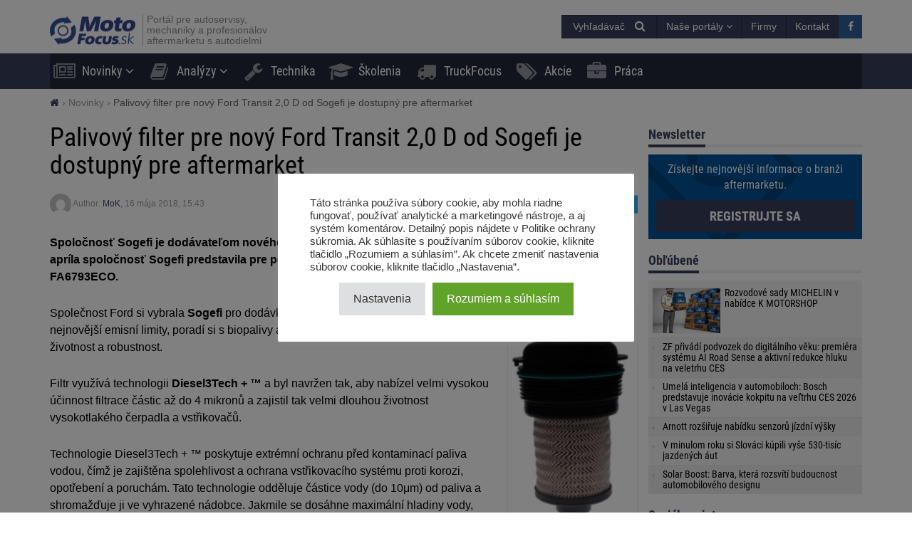

--- FILE ---
content_type: text/html; charset=UTF-8
request_url: https://motofocus.sk/novinky/20752,palivovy-filter-pre-novy-ford-transit-20-d-od-sogefi-je-dostupny-pre-aftermarket
body_size: 19608
content:
<!DOCTYPE html>
<html dir="ltr" lang="sk-SK">
    <head>
        <title>Palivový filter pre nový Ford Transit 2,0 D od Sogefi je dostupný pre aftermarket - MotoFocus.sk</title>        <base href="/">
        <meta http-equiv="Content-Type" content="text/html; charset=utf-8">
        <meta name="viewport" content="width=device-width, initial-scale=1.0, minimum-scale=1.0, user-scalable=yes">
        <meta name="theme-color" content="#373E59">
        <meta name="msapplication-TileColor" content="#373E59">
        <meta name="msapplication-TileImage" content="https://motofocus.sk/wp-content/themes/motofocusv2/media/img/motofocussk/favicons/mstile-144x144.png">
        <link rel="shortcut icon" href="https://motofocus.sk/wp-content/themes/motofocusv2/media/img/motofocussk/favicons/favicon.ico" type="image/x-icon">
        <link rel="apple-touch-icon" sizes="57x57" href="https://motofocus.sk/wp-content/themes/motofocusv2/media/img/motofocussk/favicons/apple-touch-icon-57x57.png">
        <link rel="apple-touch-icon" sizes="60x60" href="https://motofocus.sk/wp-content/themes/motofocusv2/media/img/motofocussk/favicons/apple-touch-icon-60x60.png">
        <link rel="apple-touch-icon" sizes="72x72" href="https://motofocus.sk/wp-content/themes/motofocusv2/media/img/motofocussk/favicons/apple-touch-icon-72x72.png">
        <link rel="apple-touch-icon" sizes="76x76" href="https://motofocus.sk/wp-content/themes/motofocusv2/media/img/motofocussk/favicons/apple-touch-icon-76x76.png">
        <link rel="apple-touch-icon" sizes="114x114" href="https://motofocus.sk/wp-content/themes/motofocusv2/media/img/motofocussk/favicons/apple-touch-icon-114x114.png">
        <link rel="apple-touch-icon" sizes="120x120" href="https://motofocus.sk/wp-content/themes/motofocusv2/media/img/motofocussk/favicons/apple-touch-icon-120x120.png">
        <link rel="apple-touch-icon" sizes="144x144" href="https://motofocus.sk/wp-content/themes/motofocusv2/media/img/motofocussk/favicons/apple-touch-icon-144x144.png">
        <link rel="apple-touch-icon" sizes="152x152" href="https://motofocus.sk/wp-content/themes/motofocusv2/media/img/motofocussk/favicons/apple-touch-icon-152x152.png">
        <link rel="apple-touch-icon" sizes="180x180" href="https://motofocus.sk/wp-content/themes/motofocusv2/media/img/motofocussk/favicons/apple-touch-icon-180x180.png">
        <link rel="icon" type="image/png" href="https://motofocus.sk/wp-content/themes/motofocusv2/media/img/motofocussk/favicons/favicon-32x32.png" sizes="32x32">
        <link rel="icon" type="image/png" href="https://motofocus.sk/wp-content/themes/motofocusv2/media/img/motofocussk/favicons/android-chrome-192x192.png" sizes="192x192">
        <link rel="icon" type="image/png" href="https://motofocus.sk/wp-content/themes/motofocusv2/media/img/motofocussk/favicons/favicon-96x96.png" sizes="96x96">
        <link rel="icon" type="image/png" href="https://motofocus.sk/wp-content/themes/motofocusv2/media/img/motofocussk/favicons/favicon-16x16.png" sizes="16x16">
        <link rel="manifest" href="https://motofocus.sk/wp-content/themes/motofocusv2/media/img/motofocussk/favicons/manifest.json">
        <script>window.koko_analytics = {"url":"https:\/\/motofocus.sk\/wp-admin\/admin-ajax.php?action=koko_analytics_collect","post_id":20752,"use_cookie":0,"cookie_path":"\/"};</script><meta name='robots' content='max-image-preview:large' />
<style>
</style>
        <link rel="preload" href="https://motofocus.sk/wp-content/themes/motofocusv2/media/sass/font-awesome/fonts/fontawesome-webfont.woff2" as="font" crossorigin="anonymous">
        <link rel="preload" href="https://motofocus.sk/wp-content/themes/motofocusv2/media/fonts/roboto-condensed-v19-latin-ext_latin-300.woff2" as="font" crossorigin="anonymous">
        <link rel="preload" href="https://motofocus.sk/wp-content/themes/motofocusv2/media/fonts/roboto-condensed-v19-latin-ext_latin-700.woff2" as="font" crossorigin="anonymous">
        <link rel="preload" href="https://motofocus.sk/wp-content/themes/motofocusv2/media/fonts/roboto-condensed-v19-latin-ext_latin-regular.woff2" as="font" crossorigin="anonymous">
        <link rel="alternate" type="application/rss+xml" title="RSS kanál komentárov webu MotoFocus.sk &raquo; ku článku Palivový filter pre nový Ford Transit 2,0 D od Sogefi je dostupný pre aftermarket" href="https://motofocus.sk/novinky/20752,palivovy-filter-pre-novy-ford-transit-20-d-od-sogefi-je-dostupny-pre-aftermarket/feed" />
<link rel='stylesheet' id='wp-block-library-css' href='https://motofocus.sk/wp-includes/css/dist/block-library/style.min.css?ver=6.2.8' type='text/css' media='all' />
<link rel='stylesheet' id='classic-theme-styles-css' href='https://motofocus.sk/wp-includes/css/classic-themes.min.css?ver=6.2.8' type='text/css' media='all' />
<style id='global-styles-inline-css' type='text/css'>
body{--wp--preset--color--black: #000000;--wp--preset--color--cyan-bluish-gray: #abb8c3;--wp--preset--color--white: #ffffff;--wp--preset--color--pale-pink: #f78da7;--wp--preset--color--vivid-red: #cf2e2e;--wp--preset--color--luminous-vivid-orange: #ff6900;--wp--preset--color--luminous-vivid-amber: #fcb900;--wp--preset--color--light-green-cyan: #7bdcb5;--wp--preset--color--vivid-green-cyan: #00d084;--wp--preset--color--pale-cyan-blue: #8ed1fc;--wp--preset--color--vivid-cyan-blue: #0693e3;--wp--preset--color--vivid-purple: #9b51e0;--wp--preset--gradient--vivid-cyan-blue-to-vivid-purple: linear-gradient(135deg,rgba(6,147,227,1) 0%,rgb(155,81,224) 100%);--wp--preset--gradient--light-green-cyan-to-vivid-green-cyan: linear-gradient(135deg,rgb(122,220,180) 0%,rgb(0,208,130) 100%);--wp--preset--gradient--luminous-vivid-amber-to-luminous-vivid-orange: linear-gradient(135deg,rgba(252,185,0,1) 0%,rgba(255,105,0,1) 100%);--wp--preset--gradient--luminous-vivid-orange-to-vivid-red: linear-gradient(135deg,rgba(255,105,0,1) 0%,rgb(207,46,46) 100%);--wp--preset--gradient--very-light-gray-to-cyan-bluish-gray: linear-gradient(135deg,rgb(238,238,238) 0%,rgb(169,184,195) 100%);--wp--preset--gradient--cool-to-warm-spectrum: linear-gradient(135deg,rgb(74,234,220) 0%,rgb(151,120,209) 20%,rgb(207,42,186) 40%,rgb(238,44,130) 60%,rgb(251,105,98) 80%,rgb(254,248,76) 100%);--wp--preset--gradient--blush-light-purple: linear-gradient(135deg,rgb(255,206,236) 0%,rgb(152,150,240) 100%);--wp--preset--gradient--blush-bordeaux: linear-gradient(135deg,rgb(254,205,165) 0%,rgb(254,45,45) 50%,rgb(107,0,62) 100%);--wp--preset--gradient--luminous-dusk: linear-gradient(135deg,rgb(255,203,112) 0%,rgb(199,81,192) 50%,rgb(65,88,208) 100%);--wp--preset--gradient--pale-ocean: linear-gradient(135deg,rgb(255,245,203) 0%,rgb(182,227,212) 50%,rgb(51,167,181) 100%);--wp--preset--gradient--electric-grass: linear-gradient(135deg,rgb(202,248,128) 0%,rgb(113,206,126) 100%);--wp--preset--gradient--midnight: linear-gradient(135deg,rgb(2,3,129) 0%,rgb(40,116,252) 100%);--wp--preset--duotone--dark-grayscale: url('#wp-duotone-dark-grayscale');--wp--preset--duotone--grayscale: url('#wp-duotone-grayscale');--wp--preset--duotone--purple-yellow: url('#wp-duotone-purple-yellow');--wp--preset--duotone--blue-red: url('#wp-duotone-blue-red');--wp--preset--duotone--midnight: url('#wp-duotone-midnight');--wp--preset--duotone--magenta-yellow: url('#wp-duotone-magenta-yellow');--wp--preset--duotone--purple-green: url('#wp-duotone-purple-green');--wp--preset--duotone--blue-orange: url('#wp-duotone-blue-orange');--wp--preset--font-size--small: 13px;--wp--preset--font-size--medium: 20px;--wp--preset--font-size--large: 36px;--wp--preset--font-size--x-large: 42px;--wp--preset--spacing--20: 0.44rem;--wp--preset--spacing--30: 0.67rem;--wp--preset--spacing--40: 1rem;--wp--preset--spacing--50: 1.5rem;--wp--preset--spacing--60: 2.25rem;--wp--preset--spacing--70: 3.38rem;--wp--preset--spacing--80: 5.06rem;--wp--preset--shadow--natural: 6px 6px 9px rgba(0, 0, 0, 0.2);--wp--preset--shadow--deep: 12px 12px 50px rgba(0, 0, 0, 0.4);--wp--preset--shadow--sharp: 6px 6px 0px rgba(0, 0, 0, 0.2);--wp--preset--shadow--outlined: 6px 6px 0px -3px rgba(255, 255, 255, 1), 6px 6px rgba(0, 0, 0, 1);--wp--preset--shadow--crisp: 6px 6px 0px rgba(0, 0, 0, 1);}:where(.is-layout-flex){gap: 0.5em;}body .is-layout-flow > .alignleft{float: left;margin-inline-start: 0;margin-inline-end: 2em;}body .is-layout-flow > .alignright{float: right;margin-inline-start: 2em;margin-inline-end: 0;}body .is-layout-flow > .aligncenter{margin-left: auto !important;margin-right: auto !important;}body .is-layout-constrained > .alignleft{float: left;margin-inline-start: 0;margin-inline-end: 2em;}body .is-layout-constrained > .alignright{float: right;margin-inline-start: 2em;margin-inline-end: 0;}body .is-layout-constrained > .aligncenter{margin-left: auto !important;margin-right: auto !important;}body .is-layout-constrained > :where(:not(.alignleft):not(.alignright):not(.alignfull)){max-width: var(--wp--style--global--content-size);margin-left: auto !important;margin-right: auto !important;}body .is-layout-constrained > .alignwide{max-width: var(--wp--style--global--wide-size);}body .is-layout-flex{display: flex;}body .is-layout-flex{flex-wrap: wrap;align-items: center;}body .is-layout-flex > *{margin: 0;}:where(.wp-block-columns.is-layout-flex){gap: 2em;}.has-black-color{color: var(--wp--preset--color--black) !important;}.has-cyan-bluish-gray-color{color: var(--wp--preset--color--cyan-bluish-gray) !important;}.has-white-color{color: var(--wp--preset--color--white) !important;}.has-pale-pink-color{color: var(--wp--preset--color--pale-pink) !important;}.has-vivid-red-color{color: var(--wp--preset--color--vivid-red) !important;}.has-luminous-vivid-orange-color{color: var(--wp--preset--color--luminous-vivid-orange) !important;}.has-luminous-vivid-amber-color{color: var(--wp--preset--color--luminous-vivid-amber) !important;}.has-light-green-cyan-color{color: var(--wp--preset--color--light-green-cyan) !important;}.has-vivid-green-cyan-color{color: var(--wp--preset--color--vivid-green-cyan) !important;}.has-pale-cyan-blue-color{color: var(--wp--preset--color--pale-cyan-blue) !important;}.has-vivid-cyan-blue-color{color: var(--wp--preset--color--vivid-cyan-blue) !important;}.has-vivid-purple-color{color: var(--wp--preset--color--vivid-purple) !important;}.has-black-background-color{background-color: var(--wp--preset--color--black) !important;}.has-cyan-bluish-gray-background-color{background-color: var(--wp--preset--color--cyan-bluish-gray) !important;}.has-white-background-color{background-color: var(--wp--preset--color--white) !important;}.has-pale-pink-background-color{background-color: var(--wp--preset--color--pale-pink) !important;}.has-vivid-red-background-color{background-color: var(--wp--preset--color--vivid-red) !important;}.has-luminous-vivid-orange-background-color{background-color: var(--wp--preset--color--luminous-vivid-orange) !important;}.has-luminous-vivid-amber-background-color{background-color: var(--wp--preset--color--luminous-vivid-amber) !important;}.has-light-green-cyan-background-color{background-color: var(--wp--preset--color--light-green-cyan) !important;}.has-vivid-green-cyan-background-color{background-color: var(--wp--preset--color--vivid-green-cyan) !important;}.has-pale-cyan-blue-background-color{background-color: var(--wp--preset--color--pale-cyan-blue) !important;}.has-vivid-cyan-blue-background-color{background-color: var(--wp--preset--color--vivid-cyan-blue) !important;}.has-vivid-purple-background-color{background-color: var(--wp--preset--color--vivid-purple) !important;}.has-black-border-color{border-color: var(--wp--preset--color--black) !important;}.has-cyan-bluish-gray-border-color{border-color: var(--wp--preset--color--cyan-bluish-gray) !important;}.has-white-border-color{border-color: var(--wp--preset--color--white) !important;}.has-pale-pink-border-color{border-color: var(--wp--preset--color--pale-pink) !important;}.has-vivid-red-border-color{border-color: var(--wp--preset--color--vivid-red) !important;}.has-luminous-vivid-orange-border-color{border-color: var(--wp--preset--color--luminous-vivid-orange) !important;}.has-luminous-vivid-amber-border-color{border-color: var(--wp--preset--color--luminous-vivid-amber) !important;}.has-light-green-cyan-border-color{border-color: var(--wp--preset--color--light-green-cyan) !important;}.has-vivid-green-cyan-border-color{border-color: var(--wp--preset--color--vivid-green-cyan) !important;}.has-pale-cyan-blue-border-color{border-color: var(--wp--preset--color--pale-cyan-blue) !important;}.has-vivid-cyan-blue-border-color{border-color: var(--wp--preset--color--vivid-cyan-blue) !important;}.has-vivid-purple-border-color{border-color: var(--wp--preset--color--vivid-purple) !important;}.has-vivid-cyan-blue-to-vivid-purple-gradient-background{background: var(--wp--preset--gradient--vivid-cyan-blue-to-vivid-purple) !important;}.has-light-green-cyan-to-vivid-green-cyan-gradient-background{background: var(--wp--preset--gradient--light-green-cyan-to-vivid-green-cyan) !important;}.has-luminous-vivid-amber-to-luminous-vivid-orange-gradient-background{background: var(--wp--preset--gradient--luminous-vivid-amber-to-luminous-vivid-orange) !important;}.has-luminous-vivid-orange-to-vivid-red-gradient-background{background: var(--wp--preset--gradient--luminous-vivid-orange-to-vivid-red) !important;}.has-very-light-gray-to-cyan-bluish-gray-gradient-background{background: var(--wp--preset--gradient--very-light-gray-to-cyan-bluish-gray) !important;}.has-cool-to-warm-spectrum-gradient-background{background: var(--wp--preset--gradient--cool-to-warm-spectrum) !important;}.has-blush-light-purple-gradient-background{background: var(--wp--preset--gradient--blush-light-purple) !important;}.has-blush-bordeaux-gradient-background{background: var(--wp--preset--gradient--blush-bordeaux) !important;}.has-luminous-dusk-gradient-background{background: var(--wp--preset--gradient--luminous-dusk) !important;}.has-pale-ocean-gradient-background{background: var(--wp--preset--gradient--pale-ocean) !important;}.has-electric-grass-gradient-background{background: var(--wp--preset--gradient--electric-grass) !important;}.has-midnight-gradient-background{background: var(--wp--preset--gradient--midnight) !important;}.has-small-font-size{font-size: var(--wp--preset--font-size--small) !important;}.has-medium-font-size{font-size: var(--wp--preset--font-size--medium) !important;}.has-large-font-size{font-size: var(--wp--preset--font-size--large) !important;}.has-x-large-font-size{font-size: var(--wp--preset--font-size--x-large) !important;}
.wp-block-navigation a:where(:not(.wp-element-button)){color: inherit;}
:where(.wp-block-columns.is-layout-flex){gap: 2em;}
.wp-block-pullquote{font-size: 1.5em;line-height: 1.6;}
</style>
<link rel='stylesheet' id='cookie-law-info-css' href='https://motofocus.sk/wp-content/plugins/cookie-law-info/legacy/public/css/cookie-law-info-public.css?ver=3.3.9.1' type='text/css' media='all' />
<link rel='stylesheet' id='cookie-law-info-gdpr-css' href='https://motofocus.sk/wp-content/plugins/cookie-law-info/legacy/public/css/cookie-law-info-gdpr.css?ver=3.3.9.1' type='text/css' media='all' />
<link rel='stylesheet' id='mfpoll-css' href='https://motofocus.sk/wp-content/plugins/mf-poll/style.css?ver=1.0.12' type='text/css' media='all' />
<link rel='stylesheet' id='mfgallery_front_style-css' href='https://motofocus.sk/wp-content/plugins/mfgallery/media/front.css?ver=6.2.8' type='text/css' media='all' />
<link rel='stylesheet' id='motofocusv2-css' href='https://motofocus.sk/wp-content/themes/motofocusv2/dist/index.css?ver=d18204bc17ec35248afd5109eb1199f8f9f24d04' type='text/css' media='all' />
<script type='text/javascript' src='https://motofocus.sk/wp-includes/js/jquery/jquery.min.js?ver=3.6.4' id='jquery-core-js'></script>
<script type='text/javascript' src='https://motofocus.sk/wp-includes/js/jquery/jquery-migrate.min.js?ver=3.4.0' id='jquery-migrate-js'></script>
<script type='text/javascript' id='cookie-law-info-js-extra'>
/* <![CDATA[ */
var Cli_Data = {"nn_cookie_ids":[],"cookielist":[],"non_necessary_cookies":[],"ccpaEnabled":"","ccpaRegionBased":"","ccpaBarEnabled":"","strictlyEnabled":["necessary","obligatoire"],"ccpaType":"gdpr","js_blocking":"1","custom_integration":"","triggerDomRefresh":"","secure_cookies":""};
var cli_cookiebar_settings = {"animate_speed_hide":"500","animate_speed_show":"500","background":"#FFF","border":"#b1a6a6c2","border_on":"","button_1_button_colour":"#61a229","button_1_button_hover":"#4e8221","button_1_link_colour":"#fff","button_1_as_button":"1","button_1_new_win":"","button_2_button_colour":"#333","button_2_button_hover":"#292929","button_2_link_colour":"#444","button_2_as_button":"","button_2_hidebar":"","button_3_button_colour":"#dedfe0","button_3_button_hover":"#b2b2b3","button_3_link_colour":"#333333","button_3_as_button":"1","button_3_new_win":"","button_4_button_colour":"#dedfe0","button_4_button_hover":"#b2b2b3","button_4_link_colour":"#333333","button_4_as_button":"1","button_7_button_colour":"#61a229","button_7_button_hover":"#4e8221","button_7_link_colour":"#fff","button_7_as_button":"1","button_7_new_win":"","font_family":"inherit","header_fix":"","notify_animate_hide":"1","notify_animate_show":"","notify_div_id":"#cookie-law-info-bar","notify_position_horizontal":"right","notify_position_vertical":"bottom","scroll_close":"","scroll_close_reload":"","accept_close_reload":"","reject_close_reload":"","showagain_tab":"","showagain_background":"#fff","showagain_border":"#000","showagain_div_id":"#cookie-law-info-again","showagain_x_position":"100px","text":"#333333","show_once_yn":"","show_once":"10000","logging_on":"","as_popup":"","popup_overlay":"1","bar_heading_text":"","cookie_bar_as":"popup","popup_showagain_position":"bottom-right","widget_position":"left"};
var log_object = {"ajax_url":"https:\/\/motofocus.sk\/wp-admin\/admin-ajax.php"};
/* ]]> */
</script>
<script type='text/javascript' src='https://motofocus.sk/wp-content/plugins/cookie-law-info/legacy/public/js/cookie-law-info-public.js?ver=3.3.9.1' id='cookie-law-info-js'></script>
<link rel="canonical" href="https://motofocus.sk/novinky/20752,palivovy-filter-pre-novy-ford-transit-20-d-od-sogefi-je-dostupny-pre-aftermarket" />
<link rel='shortlink' href='https://motofocus.sk/?p=20752' />
<!-- Google Tag Manager -->
<script type="text/plain" data-cli-class="cli-blocker-script"  data-cli-script-type="analytics" data-cli-block="true"  data-cli-element-position="head">(function(w,d,s,l,i){w[l]=w[l]||[];w[l].push({'gtm.start':
new Date().getTime(),event:'gtm.js'});var f=d.getElementsByTagName(s)[0],
j=d.createElement(s),dl=l!='dataLayer'?'&l='+l:'';j.async=true;j.src=
'https://www.googletagmanager.com/gtm.js?id='+i+dl;f.parentNode.insertBefore(j,f);
})(window,document,'script','dataLayer','GTM-PJMXSGQQ');</script>
<!-- End Google Tag Manager --><!-- Analytics by WP Statistics v14.7.2 - https://wp-statistics.com/ -->
<!-- SEO -->
		<meta property="og:locale" content="sk_SK"/>
		<meta name="twitter:card" content="summary"/>
		<meta property="og:site_name" content="MotoFocus.sk"/>
		<meta name="description" content="Spoločnosť Sogefi je dodávateľom nového palivového filtra pre nový diesel Ford Transit 2,0 l. Na začiatku apríla spoločnosť Sogefi predstavila pre popredajný trh Purflux CS862, Fram® C12148 a CoopersFiaam FA6793ECO. Společnost Ford si vybrala Sogefi pro dodávky palivového filtru, který bude splňovat nejnovější emisní limity, poradí si s biopalivy a bude splňovat vysoké nároky na [&hellip;]"/>
		<meta property="og:type" content="article"/>
		<meta property="og:title" content="Palivový filter pre nový Ford Transit 2,0 D od Sogefi je dostupný pre aftermarket - MotoFocus.sk"/>
		<meta property="og:description" content="Spoločnosť Sogefi je dodávateľom nového palivového filtra pre nový diesel Ford Transit 2,0 l. Na začiatku apríla spoločnosť Sogefi predstavila pre popredajný trh Purflux CS862, Fram® C12148 a CoopersFiaam FA6793ECO. Společnost Ford si vybrala Sogefi pro dodávky palivového filtru, který bude splňovat nejnovější emisní limity, poradí si s biopalivy a bude splňovat vysoké nároky na [&hellip;]"/>
		<meta property="og:url" content="https://motofocus.sk/novinky/20752,palivovy-filter-pre-novy-ford-transit-20-d-od-sogefi-je-dostupny-pre-aftermarket"/>
		<meta property="article:published_time" content="2018-05-16T15:43:07+00:00"/>
		<meta property="twitter:title" content="Palivový filter pre nový Ford Transit 2,0 D od Sogefi je dostupný pre aftermarket - MotoFocus.sk"/>
		<meta property="twitter:description" content="Spoločnosť Sogefi je dodávateľom nového palivového filtra pre nový diesel Ford Transit 2,0 l. Na začiatku apríla spoločnosť Sogefi predstavila pre popredajný trh Purflux CS862, Fram® C12148 a CoopersFiaam FA6793ECO. Společnost Ford si vybrala Sogefi pro dodávky palivového filtru, který bude splňovat nejnovější emisní limity, poradí si s biopalivy a bude splňovat vysoké nároky na [&hellip;]"/>
		<meta property="og:image" content="https://motofocus.sk/wp-content/uploads/2018/05/palivovy_filtr_tranzit_sogefi.jpg"/>
		<meta property="twitter:image" content="https://motofocus.sk/wp-content/uploads/2018/05/palivovy_filtr_tranzit_sogefi.jpg"/>
		<meta property="og:image:width" content="600"/>
		<meta property="og:image:height" content="500"/>
		<link rel="dns-prefetch" href="//www.facebook.com"/>
		<link rel="dns-prefetch" href="//connect.facebook.net"/>
		<link rel="dns-prefetch" href="//static.ak.fbcdn.net"/>
		<link rel="dns-prefetch" href="//static.ak.facebook.com"/>
		<link rel="dns-prefetch" href="//s-static.ak.facebook.com"/>
		<link rel="dns-prefetch" href="//graph.facebook.com"/>
		<link rel="dns-prefetch" href="//google-analytics.com"/>
		<link rel="dns-prefetch" href="//www.google.com"/>
		<link rel="dns-prefetch" href="//www.google.pl"/>
		<link rel="dns-prefetch" href="//fonts.googleapis.com"/>
		<link rel="dns-prefetch" href="//youtube.com"/>
		<link rel="dns-prefetch" href="//gpl.adocean.pl"/>
		<!-- END SEO -->		<style type="text/css" id="wp-custom-css">
			.widget.widget_tag_cloud a {
font-size: 14px !important;
}		</style>
		                <script id="adocean-js" type="text/javascript" src="//gpl.adocean.pl/files/js/ado.js"></script>
        <script class="mf-adocean-callback" type="text/javascript">
            /* (c)AdOcean 2003-2016 */
            if(typeof ado!=="object"){ado={};ado.config=ado.preview=ado.placement=ado.master=ado.slave=function(){};} 
            ado.config({mode: "new", xml: false, characterEncoding: true});
            ado.preview({enabled: false, emiter: "gpl.adocean.pl", id: "a0Bbv1dr_EpKFoMKn8mXBcvYH36erK_OpWRBDbjlDS7.07"});
        </script>
        <script class="mf-adocean-callback" type="text/javascript">
		var mfadoparams = {
			nc: '1',
			publisher: 'motofocus.sk',
			ado_url: 'novinky_20752_palivovy_filter_pre_novy_ford_transit_20_d_od_sogefi_je_dostupny_pre_aftermarket',
			post_id: '20752',
			excluded_banners: '',
			ado_category_name: 'novinky',
		};
		/* (c)AdOcean 2003-2016, MASTER: Motofocus.cz.Moto_Focus_SK.News_Page */
                ado.master({id: 'aNM6aQ4Tk2hAGAhI.ZaqK.EQf15HVG7MkvCad_HxQtH.H7', server: 'gpl.adocean.pl',
vars: mfadoparams		});
var mfadomaster = {name: 'news', id:'aNM6aQ4Tk2hAGAhI.ZaqK.EQf15HVG7MkvCad_HxQtH.H7'};
</script>
        
            </head>
    <body id="motofocus-sk" class="post-template-default single single-post postid-20752 single-format-standard">
             
        <div id="page">
            <div id="page-top"></div>
            
            <div id="mobile-menu" class="mobile-menu">
    <div class="mobile-menu__top">
        <button aria-label="Menu" onclick="window.mf.toggleMenu();">
            <i class="fa fa-times"></i>
        </button>
        <span>
            Menu
        </span>
    </div>
    <ul id="menu-main-menu" class=""><li id="menu-item-8869"   class="menu-item menu-item-type-taxonomy menu-item-object-category current-post-ancestor current-menu-parent current-post-parent menu-item-has-children item-depth-0"><a href="https://motofocus.sk/category/novinky" data-object="category" class="dropdown"><i class="fa fa-newspaper-o icon-menu"></i>Novinky</a> <a href="#submenu" rel="nofollow" title="Submenu" aria-label="Read more"><i class="fa fa-angle-down"></i></a>
<ul class="sub-menu">
<li id="menu-item-8898"   class="menu-item menu-item-type-taxonomy menu-item-object-category item-depth-1"><a href="https://motofocus.sk/category/distributori" data-object="category" class="">Distribútori</a> </li>
<li id="menu-item-8910"   class="menu-item menu-item-type-taxonomy menu-item-object-category current-post-ancestor current-menu-parent current-post-parent item-depth-1"><a href="https://motofocus.sk/category/vyrobci" data-object="category" class="">Výrobcovia dielov</a> </li>
<li id="menu-item-8904"   class="menu-item menu-item-type-taxonomy menu-item-object-category item-depth-1"><a href="https://motofocus.sk/category/servisy" data-object="category" class="">Servisy / servisné koncepty</a> </li>
<li id="menu-item-8909"   class="menu-item menu-item-type-taxonomy menu-item-object-category item-depth-1"><a href="https://motofocus.sk/category/vybavenie-dielni" data-object="category" class="">Vybavenie dielní</a> </li>
<li id="menu-item-8901"   class="menu-item menu-item-type-taxonomy menu-item-object-category item-depth-1"><a href="https://motofocus.sk/category/legislativa" data-object="category" class="">Legislatíva / združenia</a> </li>
<li id="menu-item-8907"   class="menu-item menu-item-type-taxonomy menu-item-object-category item-depth-1"><a href="https://motofocus.sk/category/udalosti-aftermarketu" data-object="category" class="">Udalosti aftermarketu</a> </li>
<li id="menu-item-8903"   class="menu-item menu-item-type-taxonomy menu-item-object-category item-depth-1"><a href="https://motofocus.sk/category/rozhovory" data-object="category" class="">Rozhovory / reportáže</a> </li>
<li id="menu-item-8902"   class="menu-item menu-item-type-taxonomy menu-item-object-category item-depth-1"><a href="https://motofocus.sk/category/pneumatiky" data-object="category" class="">Pneumatiky / pneuservis</a> </li>
<li id="menu-item-8900"   class="menu-item menu-item-type-taxonomy menu-item-object-category item-depth-1"><a href="https://motofocus.sk/category/lakovnictvo" data-object="category" class="">Lakovníctvo</a> </li>
<li id="menu-item-8897"   class="menu-item menu-item-type-taxonomy menu-item-object-category item-depth-1"><a href="https://motofocus.sk/category/diagnostika" data-object="category" class="">Diagnostika</a> </li>
<li id="menu-item-8948"   class="menu-item menu-item-type-taxonomy menu-item-object-category item-depth-1"><a href="https://motofocus.sk/category/tlac" data-object="category" class="">Tlač / médiá</a> </li>
<li id="menu-item-8906"   class="menu-item menu-item-type-taxonomy menu-item-object-category item-depth-1"><a href="https://motofocus.sk/category/trh-s-ojazdenymi-vozidlami" data-object="category" class="">Trh s ojazdenými vozidlami</a> </li>
<li id="menu-item-8899"   class="menu-item menu-item-type-taxonomy menu-item-object-category item-depth-1"><a href="https://motofocus.sk/category/ine-info" data-object="category" class="">Iné info / zaujímavosti</a> </li>
<li id="menu-item-30689"   class="menu-item menu-item-type-taxonomy menu-item-object-category item-depth-1"><a href="https://motofocus.sk/category/zabava" data-object="category" class="">Zábava</a> </li>
</ul>
</li>
<li id="menu-item-11440"   class="menu-item menu-item-type-taxonomy menu-item-object-category menu-item-has-children item-depth-0"><a href="https://motofocus.sk/category/analyzy-trhu" data-object="category" class="dropdown"><i class="fa fa-book icon-menu"></i>Analýzy</a> <a href="#submenu" rel="nofollow" title="Submenu" aria-label="Read more"><i class="fa fa-angle-down"></i></a>
<ul class="sub-menu">
<li id="menu-item-8912"   class="menu-item menu-item-type-taxonomy menu-item-object-category item-depth-1"><a href="https://motofocus.sk/category/analyzy-trhu" data-object="category" class="">Analýzy trhu</a> </li>
<li id="menu-item-8913"   class="menu-item menu-item-type-taxonomy menu-item-object-category item-depth-1"><a href="https://motofocus.sk/category/ankety" data-object="category" class="">Ankety</a> </li>
<li id="menu-item-8915"   class="menu-item menu-item-type-taxonomy menu-item-object-category item-depth-1"><a href="https://motofocus.sk/category/zahranicna-analyzy" data-object="category" class="">Zahraničné analýzy</a> </li>
<li id="menu-item-8914"   class="menu-item menu-item-type-taxonomy menu-item-object-category item-depth-1"><a href="https://motofocus.sk/category/report-in-english" data-object="category" class="">Report in English</a> </li>
<li id="menu-item-8916"   class="menu-item menu-item-type-taxonomy menu-item-object-category item-depth-1"><a href="https://motofocus.sk/category/statistika-trhu-vozidiel" data-object="category" class="">Štatistiky trhu vozidiel</a> </li>
</ul>
</li>
<li id="menu-item-8871"   class="menu-item menu-item-type-taxonomy menu-item-object-category item-depth-0"><a href="https://motofocus.sk/category/technika" data-object="category" class=""><i class="fa fa-wrench icon-menu"></i>Technika</a> </li>
<li id="menu-item-8873"   class="menu-item menu-item-type-taxonomy menu-item-object-category item-depth-0"><a href="https://motofocus.sk/category/skolenia" data-object="category" class=""><i class="fa fa-graduation-cap icon-menu"></i>Školenia</a> </li>
<li id="menu-item-13549"   class="menu-item menu-item-type-taxonomy menu-item-object-category item-depth-0"><a href="https://motofocus.sk/category/truckfocus" data-object="category" class=""><i class="fa fa-truck icon-menu"></i>TruckFocus</a> </li>
<li id="menu-item-24367"   class="menu-item menu-item-type-taxonomy menu-item-object-category item-depth-0"><a href="https://motofocus.sk/category/akcie" data-object="category" class=""><i class="fa fa-tags icon-menu"></i>Akcie</a> </li>
<li id="menu-item-24368"   class="menu-item menu-item-type-custom menu-item-object-custom item-depth-0"><a href="/praca" data-object="custom" class=""><i class="fa fa-briefcase icon-menu"></i>Práca</a> </li>
</ul>    <ul>
        <li class="menu-item-has-children">
            <a href="#" rel="nofollow">
                Naše portály            </a>
            <a href="#submenu" rel="nofollow" title="Submenu" aria-label="Read more"><i class="fa fa-angle-down"></i></a>
            <div class="sub-menu">
                <ul>
                    <li><a target="_blank" rel="nofollow" href="http://motofocus.pl"><span class="icon-mf mfpl">MotoFocus.pl</span></a></li><li><a target="_blank" rel="nofollow" href="http://truckfocus.pl"><span class="icon-mf tfpl">TruckFocus.pl</span></a></li><li><a target="_blank" rel="nofollow" href="http://warsztatowiec.info"><span class="icon-mf wars">Warsztatowiec.info</span></a></li><li><a target="_blank" rel="nofollow" href="http://forum-mechanika.pl"><span class="icon-mf fmpl">Forum-Mechanika.pl</span></a></li><li><a target="_blank" rel="nofollow" href="http://lakiernik.info.pl"><span class="icon-mf flpl">Lakiernik.info.pl</span></a></li><li><a target="_blank" rel="nofollow" href="https://wagaciezka.com/"><span class="icon-mf wccm">WagaCiezka.com</span></a></li><li><a target="_blank" rel="nofollow" href="http://motofocus.cz"><span class="icon-mf mfcz">MotoFocus.cz</span></a></li><li><a target="_blank" rel="nofollow" href="http://truckfocus.cz"><span class="icon-mf tfcz">TruckFocus.cz</span></a></li><li><a target="_blank" rel="nofollow" href="http://motofocus.lt"><span class="icon-mf mflt">MotoFocus.lt</span></a></li><li><a target="_blank" rel="nofollow" href="http://ua.motofocus.eu"><span class="icon-mf mfua">UA.MotoFocus.eu</span></a></li><li><a target="_blank" rel="nofollow" href="http://motofocus.ro"><span class="icon-mf mfro">MotoFocus.ro</span></a></li><li><a target="_blank" rel="nofollow" href="http://motofocus.bg"><span class="icon-mf mfbg">MotoFocus.bg</span></a></li><li><a target="_blank" rel="nofollow" href="https://hr.motofocus.eu"><span class="icon-mf mfhr">hr.MotoFocus.eu</span></a></li><li><a target="_blank" rel="nofollow" href="https://hu.motofocus.eu"><span class="icon-mf mfhu">hu.MotoFocus.eu</span></a></li><li><a target="_blank" rel="nofollow" href="https://lv.motofocus.eu"><span class="icon-mf mflv">lv.MotoFocus.eu</span></a></li><li><a target="_blank" rel="nofollow" href="https://si.motofocus.eu"><span class="icon-mf mfsi">si.MotoFocus.eu</span></a></li><li><a target="_blank" rel="nofollow" href="https://ee.motofocus.eu"><span class="icon-mf mfee">ee.MotoFocus.eu</span></a></li>                </ul>
            </div>
        </li>
    </ul>
</div>
<div id="mobile-menu-space" class="mobile-menu-space"></div>
<button aria-label="Menu" id="mobile-menu-mask" class="mobile-menu-mask" onclick="window.mf.toggleMenu();"></button>            
            
                        
            <header id="header">
                <div id="portal-logo">
                    <div class="container">
                        <div class="portal-logo-wrap">
                            <div class="tagline">
                                                                <a id="logo-link" href="https://motofocus.sk/" title="MotoFocus.sk">
                                    <img width="120" height="44" src="/wp-content/themes/motofocusv2/media/img/motofocussk/portal-logo.png" alt="MotoFocus.sk"/>
                                </a>
                                                                <h1>
                                    Portál pre autoservisy, mechaniky a profesionálov aftermarketu s autodielmi                                </h1>
                            </div>
                            <div class="portal-logo-right flex flex-col justify-center">
                                
                                
                                <div class="flex justify-end gap-15">
                                            <span style="position:relative;display:inline-block;" id="search-icon">
            <span class="open-search-button open-search-toggle btn btn-primary">
                <span class="open-search-button__text">Vyhľadávač</span>
                <span class="fa fa-search"></span>
            </span>
            <form role="search" id="searchform" method="get" accept-charset="utf-8" class="search form-inline" action="https://motofocus.sk/">
    <div class="form-group">
        <input type="text" name="s" id="s" value="" class="query form-control" placeholder="Hľadajte...">
        <input type="submit" value="Hľadajte" id="searchsubmit" class="search btn btn-default">
    </div>
</form>        </span>
        <span class="dropdown other-portals-top">
            <button class="btn btn-primary dropdown-toggle" type="button" data-toggle="dropdown" aria-expanded="false">
                Naše portály                <span class="fa fa-angle-down"></span>
            </button>
            <ul class="dropdown-menu">
                <li><a target="_blank" rel="nofollow" href="http://motofocus.pl"><span class="icon-mf mfpl">MotoFocus.pl</span></a></li><li><a target="_blank" rel="nofollow" href="http://truckfocus.pl"><span class="icon-mf tfpl">TruckFocus.pl</span></a></li><li><a target="_blank" rel="nofollow" href="http://warsztatowiec.info"><span class="icon-mf wars">Warsztatowiec.info</span></a></li><li><a target="_blank" rel="nofollow" href="http://forum-mechanika.pl"><span class="icon-mf fmpl">Forum-Mechanika.pl</span></a></li><li><a target="_blank" rel="nofollow" href="http://lakiernik.info.pl"><span class="icon-mf flpl">Lakiernik.info.pl</span></a></li><li><a target="_blank" rel="nofollow" href="https://wagaciezka.com/"><span class="icon-mf wccm">WagaCiezka.com</span></a></li><li><a target="_blank" rel="nofollow" href="http://motofocus.cz"><span class="icon-mf mfcz">MotoFocus.cz</span></a></li><li><a target="_blank" rel="nofollow" href="http://truckfocus.cz"><span class="icon-mf tfcz">TruckFocus.cz</span></a></li><li><a target="_blank" rel="nofollow" href="http://motofocus.lt"><span class="icon-mf mflt">MotoFocus.lt</span></a></li><li><a target="_blank" rel="nofollow" href="http://ua.motofocus.eu"><span class="icon-mf mfua">UA.MotoFocus.eu</span></a></li><li><a target="_blank" rel="nofollow" href="http://motofocus.ro"><span class="icon-mf mfro">MotoFocus.ro</span></a></li><li><a target="_blank" rel="nofollow" href="http://motofocus.bg"><span class="icon-mf mfbg">MotoFocus.bg</span></a></li><li><a target="_blank" rel="nofollow" href="https://hr.motofocus.eu"><span class="icon-mf mfhr">hr.MotoFocus.eu</span></a></li><li><a target="_blank" rel="nofollow" href="https://hu.motofocus.eu"><span class="icon-mf mfhu">hu.MotoFocus.eu</span></a></li><li><a target="_blank" rel="nofollow" href="https://lv.motofocus.eu"><span class="icon-mf mflv">lv.MotoFocus.eu</span></a></li><li><a target="_blank" rel="nofollow" href="https://si.motofocus.eu"><span class="icon-mf mfsi">si.MotoFocus.eu</span></a></li><li><a target="_blank" rel="nofollow" href="https://ee.motofocus.eu"><span class="icon-mf mfee">ee.MotoFocus.eu</span></a></li>            </ul>
        </span>
        <a href="/firmy" title="Firmy" class="btn btn-primary">Firmy</a>
        <a href="/kontakt" title="Kontakt" class="btn btn-primary">Kontakt</a>
        <a href="https://www.facebook.com/MotoFocus.cz" rel="nofollow noopener" target="_blank" class="social-link facebook">
            <i class="fa fa-facebook-f"></i>
        </a>
                                    </div>
                            </div>
                                                    </div>
                    </div>
                </div>
                <div id="placeholder-billboard"></div>
                <div id="main-menu-container"> 
                    <div id="main-menu">
                        <div class="container">
                            <nav class="navbar">
                                <ul id="menu-main-menu-1" class="nav navbar-nav primary-menu"><li id="menu-item-8869" data-category="2"   class="menu-item menu-item-type-taxonomy menu-item-object-category current-post-ancestor current-menu-parent current-post-parent menu-item-has-children items-14 item-depth-0"><a href="https://motofocus.sk/category/novinky" data-object="category" class="dropdown"><i class="fa fa-newspaper-o icon-menu"></i>Novinky <i class="fa fa-angle-down"></i></a> 
<div class="dropdown-menu children-elements"><ul>
<li id="menu-item-8898" data-category="1261"   class="menu-item menu-item-type-taxonomy menu-item-object-category item-depth-1"><a href="https://motofocus.sk/category/distributori" data-object="category" class="">Distribútori</a> </li>
<li id="menu-item-8910" data-category="1263"   class="menu-item menu-item-type-taxonomy menu-item-object-category current-post-ancestor current-menu-parent current-post-parent item-depth-1"><a href="https://motofocus.sk/category/vyrobci" data-object="category" class="">Výrobcovia dielov</a> </li>
<li id="menu-item-8904" data-category="1262"   class="menu-item menu-item-type-taxonomy menu-item-object-category item-depth-1"><a href="https://motofocus.sk/category/servisy" data-object="category" class="">Servisy / servisné koncepty</a> </li>
<li id="menu-item-8909" data-category="1267"   class="menu-item menu-item-type-taxonomy menu-item-object-category item-depth-1"><a href="https://motofocus.sk/category/vybavenie-dielni" data-object="category" class="">Vybavenie dielní</a> </li>
<li id="menu-item-8901" data-category="1264"   class="menu-item menu-item-type-taxonomy menu-item-object-category item-depth-1"><a href="https://motofocus.sk/category/legislativa" data-object="category" class="">Legislatíva / združenia</a> </li>
<li id="menu-item-8907" data-category="1265"   class="menu-item menu-item-type-taxonomy menu-item-object-category item-depth-1"><a href="https://motofocus.sk/category/udalosti-aftermarketu" data-object="category" class="">Udalosti aftermarketu</a> </li>
<li id="menu-item-8903" data-category="1266"   class="menu-item menu-item-type-taxonomy menu-item-object-category item-depth-1"><a href="https://motofocus.sk/category/rozhovory" data-object="category" class="">Rozhovory / reportáže</a> </li>
<li id="menu-item-8902" data-category="1268"   class="menu-item menu-item-type-taxonomy menu-item-object-category item-depth-1"><a href="https://motofocus.sk/category/pneumatiky" data-object="category" class="">Pneumatiky / pneuservis</a> </li>
<li id="menu-item-8900" data-category="1269"   class="menu-item menu-item-type-taxonomy menu-item-object-category item-depth-1"><a href="https://motofocus.sk/category/lakovnictvo" data-object="category" class="">Lakovníctvo</a> </li>
<li id="menu-item-8897" data-category="1271"   class="menu-item menu-item-type-taxonomy menu-item-object-category item-depth-1"><a href="https://motofocus.sk/category/diagnostika" data-object="category" class="">Diagnostika</a> </li>
<li id="menu-item-8948" data-category="720"   class="menu-item menu-item-type-taxonomy menu-item-object-category item-depth-1"><a href="https://motofocus.sk/category/tlac" data-object="category" class="">Tlač / médiá</a> </li>
<li id="menu-item-8906" data-category="1272"   class="menu-item menu-item-type-taxonomy menu-item-object-category item-depth-1"><a href="https://motofocus.sk/category/trh-s-ojazdenymi-vozidlami" data-object="category" class="">Trh s ojazdenými vozidlami</a> </li>
<li id="menu-item-8899" data-category="1273"   class="menu-item menu-item-type-taxonomy menu-item-object-category item-depth-1"><a href="https://motofocus.sk/category/ine-info" data-object="category" class="">Iné info / zaujímavosti</a> </li>
<li id="menu-item-30689" data-category="5792"   class="menu-item menu-item-type-taxonomy menu-item-object-category item-depth-1"><a href="https://motofocus.sk/category/zabava" data-object="category" class="">Zábava</a> </li>
</ul></div>
</li>
<li id="menu-item-11440" data-category="1274"   class="menu-item menu-item-type-taxonomy menu-item-object-category menu-item-has-children items-5 item-depth-0"><a href="https://motofocus.sk/category/analyzy-trhu" data-object="category" class="dropdown"><i class="fa fa-book icon-menu"></i>Analýzy <i class="fa fa-angle-down"></i></a> 
<div class="dropdown-menu children-elements"><ul>
<li id="menu-item-8912" data-category="1274"   class="menu-item menu-item-type-taxonomy menu-item-object-category item-depth-1"><a href="https://motofocus.sk/category/analyzy-trhu" data-object="category" class="">Analýzy trhu</a> </li>
<li id="menu-item-8913" data-category="1275"   class="menu-item menu-item-type-taxonomy menu-item-object-category item-depth-1"><a href="https://motofocus.sk/category/ankety" data-object="category" class="">Ankety</a> </li>
<li id="menu-item-8915" data-category="1276"   class="menu-item menu-item-type-taxonomy menu-item-object-category item-depth-1"><a href="https://motofocus.sk/category/zahranicna-analyzy" data-object="category" class="">Zahraničné analýzy</a> </li>
<li id="menu-item-8914" data-category="1277"   class="menu-item menu-item-type-taxonomy menu-item-object-category item-depth-1"><a href="https://motofocus.sk/category/report-in-english" data-object="category" class="">Report in English</a> </li>
<li id="menu-item-8916" data-category="1278"   class="menu-item menu-item-type-taxonomy menu-item-object-category item-depth-1"><a href="https://motofocus.sk/category/statistika-trhu-vozidiel" data-object="category" class="">Štatistiky trhu vozidiel</a> </li>
</ul></div>
</li>
<li id="menu-item-8871" data-category="158"   class="menu-item menu-item-type-taxonomy menu-item-object-category item-depth-0"><a href="https://motofocus.sk/category/technika" data-object="category" class=""><i class="fa fa-wrench icon-menu"></i>Technika</a> </li>
<li id="menu-item-8873" data-category="725"   class="menu-item menu-item-type-taxonomy menu-item-object-category item-depth-0"><a href="https://motofocus.sk/category/skolenia" data-object="category" class=""><i class="fa fa-graduation-cap icon-menu"></i>Školenia</a> </li>
<li id="menu-item-13549" data-category="1594"   class="menu-item menu-item-type-taxonomy menu-item-object-category item-depth-0"><a href="https://motofocus.sk/category/truckfocus" data-object="category" class=""><i class="fa fa-truck icon-menu"></i>TruckFocus</a> </li>
<li id="menu-item-24367" data-category="704"   class="menu-item menu-item-type-taxonomy menu-item-object-category item-depth-0"><a href="https://motofocus.sk/category/akcie" data-object="category" class=""><i class="fa fa-tags icon-menu"></i>Akcie</a> </li>
<li id="menu-item-24368" data-category="24368"   class="menu-item menu-item-type-custom menu-item-object-custom item-depth-0"><a href="/praca" data-object="custom" class=""><i class="fa fa-briefcase icon-menu"></i>Práca</a> </li>
</ul>
                                                            </nav>
                        </div>
                    </div>
                </div>
                            </header>

            <div class="mobile-menu-bar">
                <div class="mobile-menu-bar__logo">
                    <button class="hamburger" aria-label="Menu" onclick="window.mf.toggleMenu();">
                        <span></span>
                    </button>
                    <a href="https://motofocus.sk/" title="MotoFocus.sk">
                        <img width="120" height="44" src="/wp-content/themes/motofocusv2/media/img/motofocussk/portal-logo.png" alt="MotoFocus.sk"/>
                    </a>
                </div>
                <div class="mobile-menu-bar__right">
                                        <div class="mobile-menu-bar__search">
                        <button class="mobile-menu-bar__button open-search-toggle" aria-label="Hľadajte">
                            <span class="fa fa-search"></span>
                        </button>
                        <form role="search" id="searchform" method="get" accept-charset="utf-8" class="search form-inline" action="https://motofocus.sk/">
    <div class="form-group">
        <input type="text" name="s" id="s" value="" class="query form-control" placeholder="Hľadajte...">
        <input type="submit" value="Hľadajte" id="searchsubmit" class="search btn btn-default">
    </div>
</form>                    </div>
                </div>
            </div>

            <div id="breadcrumbs" class="container"> <div class="breadcrumbs" itemscope itemtype="http://schema.org/BreadcrumbList"><span itemprop="itemListElement" itemscope itemtype="http://schema.org/ListItem"><a href="/" itemprop="item"><span><i class="fa fa-home"></i></span></a><meta itemprop="position" content="1"></span> <span class="sep">›</span> <span itemprop="itemListElement" itemscope itemtype="http://schema.org/ListItem"><a href="https://motofocus.sk/category/novinky" title="Novinky" itemprop="item"><span itemprop="name">Novinky</span></a><meta itemprop="position" content="2"></span> <span class="sep">›</span> <span class="current">Palivový filter pre nový Ford Transit 2,0 D od Sogefi je dostupný pre aftermarket</span></div></div>
            <!-- Breadcrumbs -->
                        <!-- END Breadrubms --><div data-hit-request-url="https://motofocus.sk/wp-json/wp-statistics/v2/hit?wp_statistics_hit_rest=yes&current_page_type=post&current_page_id=20752&search_query&page_uri=L25vdmlua3kvMjA3NTIscGFsaXZvdnktZmlsdGVyLXByZS1ub3Z5LWZvcmQtdHJhbnNpdC0yMC1kLW9kLXNvZ2VmaS1qZS1kb3N0dXBueS1wcmUtYWZ0ZXJtYXJrZXQ" data-infinite-scroll="true">

    <div class="container layout-4" id="content">

       <article class="main" role="main" itemscope itemtype="http://schema.org/NewsArticle">
           <meta itemscope="" itemprop="mainEntityOfPage" itemtype="https://schema.org/WebPage" itemid="https://motofocus.sk/novinky/20752,palivovy-filter-pre-novy-ford-transit-20-d-od-sogefi-je-dostupny-pre-aftermarket"/>
            <header class="entry-header">
                <h1 class="entry-title" itemprop="headline">Palivový filter pre nový Ford Transit 2,0 D od Sogefi je dostupný pre aftermarket</h1>                <div class="article-details">
                    <div itemprop="publisher" itemscope="" itemtype="https://schema.org/Organization">
                        <div itemprop="logo" itemscope="" itemtype="https://schema.org/ImageObject" >
                            <meta itemprop="url" content="/wp-content/themes/motofocusv2/media/img/motofocussk/portal-logo.png"/>
                        </div>
                        <meta itemprop="name" content="MotoFocus.sk"/>
                    </div>
                    <p>
                                    <img alt='' src='https://secure.gravatar.com/avatar/76988ce2e24adaf19531f69f2f2d6961?s=30&#038;d=mm&#038;r=g' srcset='https://secure.gravatar.com/avatar/76988ce2e24adaf19531f69f2f2d6961?s=60&#038;d=mm&#038;r=g 2x' class='avatar avatar-30 photo img-circle' height='30' width='30' loading='lazy' decoding='async'/>        <span itemprop="author" itemscope itemtype="https://schema.org/Person">
        <span itemprop="name">Author: <a href="https://motofocus.sk/author/monika-kolarova">MoK</a></span>,
        <span itemprop="url" style="display:none;">https://motofocus.sk/</span>
    </span>

                        16 mája 2018, 15:43                        <meta itemprop="datePublished" content="2018-05-16T15:43:07+02:00">
                        <meta itemprop="dateModified" content="2018-05-16T16:40:51+02:00">
                        <span class="left">
                                                        <span class="icon" data-title="Zdieľať:"><span class="social-share-icon grid-2">            <span class="fb-share-button" data-href="https://motofocus.sk/novinky/20752,palivovy-filter-pre-novy-ford-transit-20-d-od-sogefi-je-dostupny-pre-aftermarket" data-layout="button_count" data-size="small" data-mobile-iframe="true">
                <a class="fb-xfbml-parse-ignore social-icon fa fa-facebook facebook" target="_blank" href="https://www.facebook.com/sharer/sharer.php?u=https%3A%2F%2Fmotofocus.sk%2Fnovinky%2F20752,palivovy-filter-pre-novy-ford-transit-20-d-od-sogefi-je-dostupny-pre-aftermarket&amp;display=popup"></a>
            </span>
                    <span class="social-icon fa fa-twitter twitter click" data-share-url="https://twitter.com/home?status=https%3A%2F%2Fmotofocus.sk%2Fnovinky%2F20752,palivovy-filter-pre-novy-ford-transit-20-d-od-sogefi-je-dostupny-pre-aftermarket"></span>
        </span></span>
                        </span>
                    </p>
                </div>
            </header><!-- .entry-header -->

            
            <div class="maininner">
                <div id="post-20752" class="article-container">

                    <div class="entry-content article clearfix">
                        <p><strong>Spoločnosť Sogefi je dodávateľom nového palivového filtra pre nový diesel Ford Transit 2,0 l. Na začiatku apríla spoločnosť Sogefi predstavila pre popredajný trh Purflux CS862, Fram® C12148 a CoopersFiaam FA6793ECO.</strong><span id="more-20752"></span></p>
<p><a href="https://motofocus.sk/wp-content/uploads/2018/05/ford-transit-iam.jpg"><img itemprop="image" decoding="async" class="alignright wp-image-20754 size-medium" title="Palivový filtr Sogefi pro nový Ford Transit" src="https://motofocus.sk/wp-content/uploads/2018/05/ford-transit-iam-183x300.jpg" alt="Palivový filtr Sogefi pro nový Ford Transit" width="183" height="300" srcset="https://motofocus.sk/wp-content/uploads/2018/05/ford-transit-iam-183x300.jpg 183w, https://motofocus.sk/wp-content/uploads/2018/05/ford-transit-iam-76x125.jpg 76w, https://motofocus.sk/wp-content/uploads/2018/05/ford-transit-iam.jpg 442w" sizes="(max-width: 183px) 100vw, 183px" /></a>Společnost Ford si vybrala <strong>Sogefi</strong> pro dodávky palivového filtru, který bude splňovat nejnovější emisní limity, poradí si s biopalivy a bude splňovat vysoké nároky na životnost a robustnost.</p>
<p>Filtr využívá technologii <strong>Diesel3Tech + ™</strong> a byl navržen tak, aby nabízel velmi vysokou účinnost filtrace částic až do 4 mikronů a zajistil tak velmi dlouhou životnost vysokotlakého čerpadla a vstřikovačů.</p>
<p>Technologie Diesel3Tech + ™ poskytuje extrémní ochranu před kontaminací paliva vodou, čímž je zajištěna spolehlivost a ochrana vstřikovacího systému proti korozi, opotřebení a poruchám. Tato technologie odděluje částice vody (do 10μm) od paliva a shromažďuje ji ve vyhrazené nádobce. Jakmile se dosáhne maximální hladiny vody, rozsvítí se čidlo na palubní desce a tím může být oddělená voda z nádrže na vodu odstraněna vypouštěcím šroubem.</p>
<p>Společnost Sogefi vyvinula vlastní software pro určení správné velikosti filtračních médií podle reálných podmínek, aby se předešlo předčasnému ucpání mezi servisními intervaly, a to i za nejhorších situací.</p>
<p>Společnost rozšiřuje svoje portfolio produktů pro aftermarket (<strong>Purflux, Fram® a CoopersFiaam</strong>), které nyní pokrývá 94 % evropského vozového parku osobních a lehkých užitkových vozidel známých značek.</p>
                    </div><!-- .entry-content -->

                    

                    <div class="media" style="margin-bottom: 15px;">
            <div class="media-left">
                <img alt='' src='https://secure.gravatar.com/avatar/76988ce2e24adaf19531f69f2f2d6961?s=55&#038;d=mm&#038;r=g' srcset='https://secure.gravatar.com/avatar/76988ce2e24adaf19531f69f2f2d6961?s=110&#038;d=mm&#038;r=g 2x' class='avatar avatar-55 photo img-circle' height='55' width='55' loading='lazy' decoding='async'/>            </div>
            <div class="media-body">
                <strong>Author: <a href="https://motofocus.sk/author/monika-kolarova">MoK</a></strong>
                                <br/>
                <span>Journalist at MotoFocus.sk</span>
                                <div>
                    <small>
                        <strong>Recently added</strong>:
                        <a href="https://motofocus.sk/novinky/39855,denso-a-jeho-technicka-skoleni">DENSO a jeho technická školení</a>, <a href="https://motofocus.sk/novinky/37781,spolecnost-lkq-europe-investuje-do-innovation-and-service-center-v-polsku">Společnost LKQ Europe investuje do&hellip;</a>, <a href="https://motofocus.sk/novinky/30154,dayco-ziskalo-dve-oceneni-na-veletrhu-aapex">Dayco získalo dvě ocenění na&hellip;</a>                    </small>
                </div>
            </div>
        </div>
    

                    <footer class="entry-footer">
                                                                        <div class="source">
                            ZDROJ: Tlačová správa SOGEFI GROUP                        </div>
                                                <div class="article-tags">
                            <span>Tagy:</span> <a href="https://motofocus.sk/tag/coopersfiaam" rel="tag">coopersfiaam</a>, <a href="https://motofocus.sk/tag/ford-transit-2-0-l" rel="tag">FORD TRANSIT 2.0 L</a>, <a href="https://motofocus.sk/tag/fram" rel="tag">fram</a>, <a href="https://motofocus.sk/tag/palivovy-filter" rel="tag">palivový filter</a>, <a href="https://motofocus.sk/tag/purflux" rel="tag">purflux</a>, <a href="https://motofocus.sk/tag/sogefi" rel="tag">sogefi</a>                        </div>
                    </footer><!-- .entry-footer -->
                    <script>
                        var post = {
                            ID: '20752',
                            title: 'Palivový filter pre nový Ford Transit 2,0 D od Sogefi je dostupný pre aftermarket',
                            description: 'Spoločnosť Sogefi je dodávateľom nového palivového filtra pre nový diesel Ford Transit 2,0 l. Na začiatku apríla spoločnosť Sogefi predstavila pre popredajný trh Purflux CS862, Fram® C12148 a CoopersFiaam FA6793ECO. Společnost Ford si vybrala Sogefi pro dodávky palivového filtru, který bude splňovat nejnovější emisní limity, poradí si s biopalivy a bude splňovat vysoké nároky na [&hellip;]',
                            url: '/novinky/20752,palivovy-filter-pre-novy-ford-transit-20-d-od-sogefi-je-dostupny-pre-aftermarket',
                            element: document.getElementById('content')
                        }
                    </script>

                                    </div><!-- #post-## -->
                    <div class="comments">
        <h2 class="box-title text-uppercase">
            <span>
                Komentáre            </span>
        </h2>
        <div class="container-form">
            <form class="comment-form" data-recaptcha="0" action="https://motofocus.sk/wp-comments-post.php" method="post" accept-charset="utf-8">
                <div class="row">
                    <div class="col-lg-12 form-group">
                        <textarea name="comment" class="form-control" placeholder="Obsah komentára"></textarea>
                        <p class="help-block">
                            Komentár musí byť dlhší ako 5 znakov!                        </p>
                    </div>
                    <div class="col-lg-12 form-group">
                        <div class="regulamin-area checkbox">
                            <label>
                                <input name="regulamin" value="1" type="checkbox">
                                Pamätajte si, že na internete nie ste anonymný. Komentáre sú publikované užívateľmi portálu a nie sú pred publikácií autorizované redakcií. Spoločnosť MotoFocus EU nenesie zodpovednosť za informácie uvedené v komentároch, ale pokúša sa odstrániť príspevky, ktoré porušujú <a href="/predpisy" target="_blank"> Pravidlá pridávania komentárov </a> a právne predpisy.                             </label>
                        </div>
                        <p class="help-block">
                            Potvrďte pravidlá!                        </p>
                    </div>
                    <div class="col-lg-12 form-group">
                                                <div>
                                                        <input value="" type="text" name="author" class="form-control" placeholder="Nick">
                            <span class="cancel">
                                <a class="btn btn-default" href="#">Zrušiť</a>
                            </span>
                            <span class="send">
                                <input type="submit" value="Pridať" class="btn btn-primary">
                            </span>
                        </div>
                    </div>
                                    </div>
                <input name="comment_parent" value="0" type="hidden">
                <input name="comment_post_ID" value="20752" type="hidden">
                <input type="hidden" id="comment_nonce_field" name="comment_nonce_field" value="536b654adf" /><input type="hidden" name="_wp_http_referer" value="/novinky/20752,palivovy-filter-pre-novy-ford-transit-20-d-od-sogefi-je-dostupny-pre-aftermarket" />            </form>
        </div>

                    <div class="nothing-comment">
                Ešte nikto nekomentoval tento článok. Buďte prvý!            </div>
            </div>
                                <div class="posts-recommended">
                    <h2 class="box-title"><span>Odporúčame</span></h2>
                    <div class="row">
                                            <div class="col-xs-4">
                            <a href="https://motofocus.sk/novinky/59277,rozvodove-sady-michelin-v-nabidce-k-motorshop" title="Rozvodové sady MICHELIN v nabídce K MOTORSHOP" rel="">
                                <img width="300" height="250" src="https://motofocus.sk/wp-content/uploads/2026/01/motofocus_banner-1-e1767954097383-300x250.jpg" class="img-responsive wp-post-image" alt="" decoding="async" loading="lazy" srcset="https://motofocus.sk/wp-content/uploads/2026/01/motofocus_banner-1-e1767954097383-300x250.jpg 300w, https://motofocus.sk/wp-content/uploads/2026/01/motofocus_banner-1-e1767954097383-150x125.jpg 150w, https://motofocus.sk/wp-content/uploads/2026/01/motofocus_banner-1-e1767954097383.jpg 600w" sizes="(max-width: 300px) 100vw, 300px" />                                <h3>Rozvodové sady MICHELIN v nabídce K MOTORSHOP</h3>
                            </a>
                        </div>
                                                <div class="col-xs-4">
                            <a href="https://motofocus.sk/novinky/59266,zf-privadi-podvozek-do-digitalniho-veku-premiera-systemu-ai-road-sense-a-aktivni-redukce-hluku-na-veletrhu-ces" title="ZF přivádí podvozek do digitálního věku: premiéra systému AI Road Sense a aktivní redukce hluku na veletrhu CES" rel="">
                                <img width="300" height="250" src="https://motofocus.sk/wp-content/uploads/2026/01/2026-01-06_pi_zf_ces-overall_01_ai_road_sense_3_2_748px-1-e1767869794159-300x250.jpg" class="img-responsive wp-post-image" alt="" decoding="async" loading="lazy" srcset="https://motofocus.sk/wp-content/uploads/2026/01/2026-01-06_pi_zf_ces-overall_01_ai_road_sense_3_2_748px-1-e1767869794159-300x250.jpg 300w, https://motofocus.sk/wp-content/uploads/2026/01/2026-01-06_pi_zf_ces-overall_01_ai_road_sense_3_2_748px-1-e1767869794159-150x125.jpg 150w, https://motofocus.sk/wp-content/uploads/2026/01/2026-01-06_pi_zf_ces-overall_01_ai_road_sense_3_2_748px-1-e1767869794159.jpg 429w" sizes="(max-width: 300px) 100vw, 300px" />                                <h3>ZF přivádí podvozek do digitálního věku: premiéra systému AI Road Sense a aktivní redukce hluku na veletrhu CES</h3>
                            </a>
                        </div>
                                                <div class="col-xs-4">
                            <a href="https://motofocus.sk/novinky/59239,umela-inteligencia-v-automobiloch-bosch-predstavuje-inovacie-kokpitu-na-veltrhu-ces-2026-v-las-vegas" title="Umelá inteligencia v automobiloch: Bosch predstavuje inovácie kokpitu na veľtrhu CES 2026 v Las Vegas" rel="">
                                <img width="300" height="250" src="https://motofocus.sk/wp-content/uploads/2026/01/15_xc_visuals_handson_driving_ai_ring_50perz_v7_16_9_img_w760-1-e1767620672775-300x250.jpg" class="img-responsive wp-post-image" alt="" decoding="async" loading="lazy" srcset="https://motofocus.sk/wp-content/uploads/2026/01/15_xc_visuals_handson_driving_ai_ring_50perz_v7_16_9_img_w760-1-e1767620672775-300x250.jpg 300w, https://motofocus.sk/wp-content/uploads/2026/01/15_xc_visuals_handson_driving_ai_ring_50perz_v7_16_9_img_w760-1-e1767620672775-150x125.jpg 150w, https://motofocus.sk/wp-content/uploads/2026/01/15_xc_visuals_handson_driving_ai_ring_50perz_v7_16_9_img_w760-1-e1767620672775.jpg 513w" sizes="(max-width: 300px) 100vw, 300px" />                                <h3>Umelá inteligencia v automobiloch: Bosch predstavuje inovácie kokpitu na veľtrhu CES 2026 v Las Vegas</h3>
                            </a>
                        </div>
                        <div class="col-xs-12"></div>                        <div class="col-xs-4">
                            <a href="https://motofocus.sk/novinky/59226,arnott-rozsiruje-nabidku-senzoru-jizdni-vysky" title="Arnott rozšiřuje nabídku senzorů jízdní výšky" rel="">
                                <img width="300" height="250" src="https://motofocus.sk/wp-content/uploads/2026/01/arnott-novinky-e1767611319858-300x250.jpg" class="img-responsive wp-post-image" alt="" decoding="async" loading="lazy" srcset="https://motofocus.sk/wp-content/uploads/2026/01/arnott-novinky-e1767611319858-300x250.jpg 300w, https://motofocus.sk/wp-content/uploads/2026/01/arnott-novinky-e1767611319858-150x125.jpg 150w, https://motofocus.sk/wp-content/uploads/2026/01/arnott-novinky-e1767611319858.jpg 514w" sizes="(max-width: 300px) 100vw, 300px" />                                <h3>Arnott rozšiřuje nabídku senzorů jízdní výšky</h3>
                            </a>
                        </div>
                                                <div class="col-xs-4">
                            <a href="https://motofocus.sk/novinky/59401,v-minulom-roku-si-slovaci-kupili-vyse-530-tisic-jazdenych-aut" title="V minulom roku si Slováci kúpili vyše 530-tisíc jazdených áut" rel="">
                                <img width="300" height="250" src="https://motofocus.sk/wp-content/uploads/2023/11/autos-214033_1280-e1579861408685-300x250.jpg" class="img-responsive wp-post-image" alt="" decoding="async" loading="lazy" srcset="https://motofocus.sk/wp-content/uploads/2023/11/autos-214033_1280-e1579861408685-300x250.jpg 300w, https://motofocus.sk/wp-content/uploads/2023/11/autos-214033_1280-e1579861408685-1024x850.jpg 1024w, https://motofocus.sk/wp-content/uploads/2023/11/autos-214033_1280-e1579861408685-768x638.jpg 768w, https://motofocus.sk/wp-content/uploads/2023/11/autos-214033_1280-e1579861408685-150x125.jpg 150w, https://motofocus.sk/wp-content/uploads/2023/11/autos-214033_1280-e1579861408685.jpg 1080w" sizes="(max-width: 300px) 100vw, 300px" />                                <h3>V minulom roku si Slováci kúpili vyše 530-tisíc jazdených áut</h3>
                            </a>
                        </div>
                                                <div class="col-xs-4">
                            <a href="https://motofocus.sk/novinky/59388,solar-boost-barva-ktera-rozsviti-budoucnost-automobiloveho-designu" title="Solar Boost: Barva, která rozsvítí budoucnost automobilového designu" rel="">
                                <img width="300" height="250" src="https://motofocus.sk/wp-content/uploads/2026/01/coty-26-solarboost-hero-a-1920x1080px-1-e1768399987342-300x250.jpg" class="img-responsive wp-post-image" alt="" decoding="async" loading="lazy" srcset="https://motofocus.sk/wp-content/uploads/2026/01/coty-26-solarboost-hero-a-1920x1080px-1-e1768399987342-300x250.jpg 300w, https://motofocus.sk/wp-content/uploads/2026/01/coty-26-solarboost-hero-a-1920x1080px-1-e1768399987342-768x640.jpg 768w, https://motofocus.sk/wp-content/uploads/2026/01/coty-26-solarboost-hero-a-1920x1080px-1-e1768399987342-150x125.jpg 150w, https://motofocus.sk/wp-content/uploads/2026/01/coty-26-solarboost-hero-a-1920x1080px-1-e1768399987342.jpg 810w" sizes="(max-width: 300px) 100vw, 300px" />                                <h3>Solar Boost: Barva, která rozsvítí budoucnost automobilového designu</h3>
                            </a>
                        </div>
                                            </div>
                </div>
                            </div>
        </article>

         
        <aside id="sidebar-right" class="sidebar-right">
            <div class="sidebar-inner">
                        <div class="widget widget-newsletter">
            <h2 class="box-title"><span>Newsletter</span></h2>
            
            <div class="box-content">
                <p>Získejte nejnovější informace o branži aftermarketu.</p>
                <a href="/zaregistrujte-sa-k-odberu-bezplatneho-newslettera">Registrujte sa</a>
            </div>
        </div>
        
            <div class="widget widget-popular hidden-sm hidden-xs">
            <h2 class="box-title">
                <span>Obľúbené</span>
            </h2>
            <ul class="list-unstyled list-style-1">
                                    <li class="item-1 clearfix images-item">
                                                    <a class="item-image" href="https://motofocus.sk/novinky/59277,rozvodove-sady-michelin-v-nabidce-k-motorshop" rel="">
                                <img width="120" height="80" src="https://motofocus.sk/wp-content/uploads/2026/01/motofocus_banner-1-e1767954097383-120x80.jpg" class="attachment-small-thumb size-small-thumb wp-post-image" alt="" decoding="async" loading="lazy" />                            </a>
                                                <i class="fa fa-circle"></i>
                        <h3>
                            <a class="item-title" href="https://motofocus.sk/novinky/59277,rozvodove-sady-michelin-v-nabidce-k-motorshop" title="Rozvodové sady MICHELIN v nabídce K MOTORSHOP" rel="">
                                <span>Rozvodové sady MICHELIN v nabídce K MOTORSHOP</span>
                            </a>
                        </h3>
                                            </li>

                                    <li class="item-2 clearfix ">
                                                <i class="fa fa-circle"></i>
                        <h3>
                            <a class="item-title" href="https://motofocus.sk/novinky/59266,zf-privadi-podvozek-do-digitalniho-veku-premiera-systemu-ai-road-sense-a-aktivni-redukce-hluku-na-veletrhu-ces" title="ZF přivádí podvozek do digitálního věku: premiéra systému AI Road Sense a aktivní redukce hluku na veletrhu CES" rel="">
                                <span>ZF přivádí podvozek do digitálního věku: premiéra systému AI Road Sense a aktivní redukce hluku na veletrhu CES</span>
                            </a>
                        </h3>
                                            </li>

                                    <li class="item-3 clearfix ">
                                                <i class="fa fa-circle"></i>
                        <h3>
                            <a class="item-title" href="https://motofocus.sk/novinky/59239,umela-inteligencia-v-automobiloch-bosch-predstavuje-inovacie-kokpitu-na-veltrhu-ces-2026-v-las-vegas" title="Umelá inteligencia v automobiloch: Bosch predstavuje inovácie kokpitu na veľtrhu CES 2026 v Las Vegas" rel="">
                                <span>Umelá inteligencia v automobiloch: Bosch predstavuje inovácie kokpitu na veľtrhu CES 2026 v Las Vegas</span>
                            </a>
                        </h3>
                                            </li>

                                    <li class="item-4 clearfix ">
                                                <i class="fa fa-circle"></i>
                        <h3>
                            <a class="item-title" href="https://motofocus.sk/novinky/59226,arnott-rozsiruje-nabidku-senzoru-jizdni-vysky" title="Arnott rozšiřuje nabídku senzorů jízdní výšky" rel="">
                                <span>Arnott rozšiřuje nabídku senzorů jízdní výšky</span>
                            </a>
                        </h3>
                                            </li>

                                    <li class="item-5 clearfix ">
                                                <i class="fa fa-circle"></i>
                        <h3>
                            <a class="item-title" href="https://motofocus.sk/novinky/59401,v-minulom-roku-si-slovaci-kupili-vyse-530-tisic-jazdenych-aut" title="V minulom roku si Slováci kúpili vyše 530-tisíc jazdených áut" rel="">
                                <span>V minulom roku si Slováci kúpili vyše 530-tisíc jazdených áut</span>
                            </a>
                        </h3>
                                            </li>

                                    <li class="item-6 clearfix ">
                                                <i class="fa fa-circle"></i>
                        <h3>
                            <a class="item-title" href="https://motofocus.sk/novinky/59388,solar-boost-barva-ktera-rozsviti-budoucnost-automobiloveho-designu" title="Solar Boost: Barva, která rozsvítí budoucnost automobilového designu" rel="">
                                <span>Solar Boost: Barva, která rozsvítí budoucnost automobilového designu</span>
                            </a>
                        </h3>
                                            </li>

                            </ul>
        </div>
                <div class="widget widget-social">
            <h2 class="box-title">
                <span>Sociálne siete</span>
            </h2>
                        <a class="facebook social-button" rel="nofollow" href="https://www.facebook.com/MotoFocus.cz">
                <span class="icon">
                    <i class="fa fa-facebook-f icon-inside"></i>
                                    </span>
                <span>Pridajte sa k nám na <strong>Facebooku</strong></span>
            </a>
                                                <a class="youtube social-button" rel="nofollow" href="https://www.youtube.com/channel/UC6naXijwRrbW3MZVEbdonBw">
                <i class="fa fa-youtube icon"></i>
                <span>Sledujte nás na <strong>Youtube</strong></span>
            </a>
                                    <a class="rss social-button" rel="nofollow" href="/feed">
                <i class="fa fa-rss icon"></i>
                <span>Aktuálne a rýchlo s <strong>RSS</strong></span>
            </a>
                    </div>
                    </div>
        </aside>
            
    </div>
</div>
<div id="article-in-sidebox" data-post-id="20752" data-posts="[]"></div>
                            <footer style="margin-top:15px">
                <div class="container">
                    <div id="footer">
                        <i class="scroll-top fa fa-chevron-up" onclick="window.scrollTo(0,0);"></i>
                        <ul class="nav nav-tabs" role="tablist">
                            <li role="presentation" class="active"><a href="#footer-links" aria-controls="footer-links" role="tab" data-toggle="tab">Užitočné odkazy</a></li>
                            <li role="presentation"><a href="#footer-portals" aria-controls="footer-portals" role="tab" data-toggle="tab">Naše portály</a></li>
                        </ul>
                        <div class="tab-content">
                            <div role="tabpanel" class="tab-pane active" id="footer-links">
                                <ul class="list-inline">
                <li><a href="https://motofocus.sk/category/vyrobci">Výrobcovia dielov</a></li>
                    <li><a href="https://motofocus.sk/category/novinky">Novinky</a></li>
                    <li><a href="https://motofocus.sk/category/pneumatiky">Pneumatiky / pneuservis</a></li>
                    <li><a href="https://motofocus.sk/category/akcie">Akcie</a></li>
                    <li><a href="https://motofocus.sk/category/distributori">Distribútori</a></li>
                    <li><a href="https://motofocus.sk/category/technika">Technika</a></li>
                    <li><a href="https://motofocus.sk/category/ine-info">Iné info / zaujímavosti</a></li>
                    <li><a href="https://motofocus.sk/category/truckfocus">TruckFocus</a></li>
                    <li><a href="https://motofocus.sk/category/lakovnictvo">Lakovníctvo</a></li>
                    <li><a href="https://motofocus.sk/category/rozhovory">Rozhovory / reportáže</a></li>
                    <li><a href="https://motofocus.sk/predpisy">Předpisy</a></li>
                    <li><a href="https://motofocus.sk/kanal-rss">Kanál RSS</a></li>
                    <li><a href="https://motofocus.sk/partneri">Partneri</a></li>
                    <li><a href="https://motofocus.sk/gdpr">Zásady ochrany osobných údajov</a></li>
                    <li><a href="https://motofocus.sk/kontakt">Kontakt</a></li>
        </ul>                            </div>
                            <div role="tabpanel" class="tab-pane" id="footer-portals">
                                <ul class="list-inline">
    <li><a target="_blank" rel="nofollow" href="http://motofocus.pl" class="icon-mf mfpl">MotoFocus.pl</a></li><li><a target="_blank" rel="nofollow" href="http://truckfocus.pl" class="icon-mf tfpl">TruckFocus.pl</a></li><li><a target="_blank" rel="nofollow" href="http://warsztatowiec.info" class="icon-mf wars">Warsztatowiec.info</a></li><li><a target="_blank" rel="nofollow" href="http://forum-mechanika.pl" class="icon-mf fmpl">Forum-Mechanika.pl</a></li><li><a target="_blank" rel="nofollow" href="http://lakiernik.info.pl" class="icon-mf flpl">Lakiernik.info.pl</a></li><li><a target="_blank" rel="nofollow" href="https://wagaciezka.com/" class="icon-mf wccm">WagaCiezka.com</a></li><li><a target="_blank" rel="nofollow" href="http://motofocus.cz" class="icon-mf mfcz">MotoFocus.cz</a></li><li><a target="_blank" rel="nofollow" href="http://truckfocus.cz" class="icon-mf tfcz">TruckFocus.cz</a></li><li><a target="_blank" rel="nofollow" href="http://motofocus.lt" class="icon-mf mflt">MotoFocus.lt</a></li><li><a target="_blank" rel="nofollow" href="http://ua.motofocus.eu" class="icon-mf mfua">UA.MotoFocus.eu</a></li><li><a target="_blank" rel="nofollow" href="http://motofocus.ro" class="icon-mf mfro">MotoFocus.ro</a></li><li><a target="_blank" rel="nofollow" href="http://motofocus.bg" class="icon-mf mfbg">MotoFocus.bg</a></li><li><a target="_blank" rel="nofollow" href="https://hr.motofocus.eu" class="icon-mf mfhr">hr.MotoFocus.eu</a></li><li><a target="_blank" rel="nofollow" href="https://hu.motofocus.eu" class="icon-mf mfhu">hu.MotoFocus.eu</a></li><li><a target="_blank" rel="nofollow" href="https://lv.motofocus.eu" class="icon-mf mflv">lv.MotoFocus.eu</a></li><li><a target="_blank" rel="nofollow" href="https://si.motofocus.eu" class="icon-mf mfsi">si.MotoFocus.eu</a></li><li><a target="_blank" rel="nofollow" href="https://ee.motofocus.eu" class="icon-mf mfee">ee.MotoFocus.eu</a></li></ul>                            </div>
                        </div>
                        <div id="copyright" class="text-center">Copyright © 2026 MotoFocus.sk</div>
                    </div>
                </div>
            </footer>
                    <!-- 
            Lockers: user tracker for visibility filters
            OnePress, bizpanda.com
        -->
        <script>
            window.__bp_session_timeout = '900';
            window.__bp_session_freezing = 0;
            window.bizpanda||(window.bizpanda={}),window.bizpanda.bp_can_store_localy=function(){return!1},window.bizpanda.bp_ut_get_cookie=function(e){for(var n=e+"=",i=document.cookie.split(";"),o=0;o<i.length;o++){for(var t=i[o];" "==t.charAt(0);)t=t.substring(1);if(0==t.indexOf(n))return decodeURIComponent(t.substring(n.length,t.length))}return!1},window.bizpanda.bp_ut_set_cookie=function(e,n,i){var o=new Date;o.setTime(o.getTime()+24*i*60*60*1e3);var t="expires="+o.toUTCString();document.cookie=e+"="+encodeURIComponent(n)+"; "+t+"; path=/"},window.bizpanda.bp_ut_get_obj=function(e){var n=null;if(!(n=window.bizpanda.bp_can_store_localy()?window.localStorage.getItem("bp_ut_session"):window.bizpanda.bp_ut_get_cookie("bp_ut_session")))return!1;n=(n=n.replace(/\-c\-/g,",")).replace(/\-q\-/g,'"');try{n=JSON.parse(n)}catch(e){return!1}return n.started+1e3*e<(new Date).getTime()&&(n=null),n},window.bizpanda.bp_ut_set_obj=function(e,n){e.started&&window.__bp_session_freezing||(e.started=(new Date).getTime()),(e=JSON.stringify(e))&&(e=(e=e.replace(/\"/g,"-q-")).replace(/\,/g,"-c-")),window.bizpanda.bp_can_store_localy()?window.localStorage.setItem("bp_ut_session",e):window.bizpanda.bp_ut_set_cookie("bp_ut_session",e,5e3)},window.bizpanda.bp_ut_count_pageview=function(){var e=window.bizpanda.bp_ut_get_obj(window.__bp_session_timeout);e||(e={}),e.pageviews||(e.pageviews=0),0===e.pageviews&&(e.referrer=document.referrer,e.landingPage=window.location.href,e.pageviews=0),e.pageviews++,window.bizpanda.bp_ut_set_obj(e)},window.bizpanda.bp_ut_count_locker_pageview=function(){var e=window.bizpanda.bp_ut_get_obj(window.__bp_timeout);e||(e={}),e.lockerPageviews||(e.lockerPageviews=0),e.lockerPageviews++,window.bizpanda.bp_ut_set_obj(e)},window.bizpanda.bp_ut_count_pageview();
        </script>
        <!-- / -->
            <!--googleoff: all--><div id="cookie-law-info-bar" data-nosnippet="true"><span><div class="cli-bar-container cli-style-v2"><div class="cli-bar-message">Táto stránka používa súbory cookie, aby mohla riadne fungovať, používať analytické  a marketingové nástroje, a aj systém komentárov. Detailný popis nájdete v Politike ochrany súkromia. Ak súhlasíte s používaním súborov cookie, kliknite tlačidlo „Rozumiem a súhlasím”. Ak chcete zmeniť nastavenia súborov cookie, kliknite tlačidlo  „Nastavenia”.</div><div class="cli-bar-btn_container"><a role='button' class="medium cli-plugin-button cli-plugin-main-button cli_settings_button" style="margin:0px 5px 0px 0px">Nastavenia</a><a id="wt-cli-accept-all-btn" role='button' data-cli_action="accept_all" class="wt-cli-element medium cli-plugin-button wt-cli-accept-all-btn cookie_action_close_header cli_action_button">Rozumiem a súhlasím</a></div></div></span></div><div id="cookie-law-info-again" data-nosnippet="true"><span id="cookie_hdr_showagain">Nastaviť súhlas</span></div><div class="cli-modal" data-nosnippet="true" id="cliSettingsPopup" tabindex="-1" role="dialog" aria-labelledby="cliSettingsPopup" aria-hidden="true">
  <div class="cli-modal-dialog" role="document">
	<div class="cli-modal-content cli-bar-popup">
		  <button type="button" class="cli-modal-close" id="cliModalClose">
			<svg class="" viewBox="0 0 24 24"><path d="M19 6.41l-1.41-1.41-5.59 5.59-5.59-5.59-1.41 1.41 5.59 5.59-5.59 5.59 1.41 1.41 5.59-5.59 5.59 5.59 1.41-1.41-5.59-5.59z"></path><path d="M0 0h24v24h-24z" fill="none"></path></svg>
			<span class="wt-cli-sr-only">Close</span>
		  </button>
		  <div class="cli-modal-body">
			<div class="cli-container-fluid cli-tab-container">
	<div class="cli-row">
		<div class="cli-col-12 cli-align-items-stretch cli-px-0">
			<div class="cli-privacy-overview">
				<h4>Ochrana súkromia</h4>				<div class="cli-privacy-content">
					<div class="cli-privacy-content-text">Na tejto webstránke sa používajú súbory cookie, aby sa zvýšil komfort jej používania. V prehliadači návštevníka budú uložené len tie súbory cookie, ktoré boli klasifikované ako nevyhnutné, lebo sú nevyhnutné, aby sa zaistili základné funkcie webovej stránky. Používame aj súbory cookie iných spoločností, ktoré nám pomáhajú vykonať analýzu a pochopiť, akým spôsobom návštevníci používajú webstránku. Tieto súbory cookie budú uložené v prehliadači návštevníka len za jeho súhlasom. Návštevník môže tiež odmietnuť tieto súbory cookie. Avšak odmietnutie niektorých súborov cookie môže mať vplyv na komfort používania stránky. </div>
				</div>
				<a class="cli-privacy-readmore" aria-label="Zobraziť viac" role="button" data-readmore-text="Zobraziť viac" data-readless-text="Zobraziť menej"></a>			</div>
		</div>
		<div class="cli-col-12 cli-align-items-stretch cli-px-0 cli-tab-section-container">
												<div class="cli-tab-section">
						<div class="cli-tab-header">
							<a role="button" tabindex="0" class="cli-nav-link cli-settings-mobile" data-target="necessary" data-toggle="cli-toggle-tab">
								Nevyhnutné							</a>
															<div class="wt-cli-necessary-checkbox">
									<input type="checkbox" class="cli-user-preference-checkbox"  id="wt-cli-checkbox-necessary" data-id="checkbox-necessary" checked="checked"  />
									<label class="form-check-label" for="wt-cli-checkbox-necessary">Nevyhnutné</label>
								</div>
								<span class="cli-necessary-caption">Vždy zapnuté</span>
													</div>
						<div class="cli-tab-content">
							<div class="cli-tab-pane cli-fade" data-id="necessary">
								<div class="wt-cli-cookie-description">
									Nevyhnutné súbory cookie sú úplne nevyhnutné na správny chod webovej stránky. Tieto súbory cookie anonymným spôsobom zaručujú základné funkcie a bezpečnosť webstránky.
<table class="cookielawinfo-row-cat-table cookielawinfo-winter"><thead><tr><th class="cookielawinfo-column-1">Cookie</th><th class="cookielawinfo-column-3">Dĺžka trvania</th><th class="cookielawinfo-column-4">Popis</th></tr></thead><tbody><tr class="cookielawinfo-row"><td class="cookielawinfo-column-1">cookielawinfo-checkbox-analytics</td><td class="cookielawinfo-column-3">11 months</td><td class="cookielawinfo-column-4">Tento súbor cookie nastavuje modul GDPR Cookie Consent. Tento súbor cookie sa používa na uloženie súhlasu návštevníka so súbormi cookie z nasledujúcich kategórií: "Štatistické".</td></tr><tr class="cookielawinfo-row"><td class="cookielawinfo-column-1">cookielawinfo-checkbox-functional</td><td class="cookielawinfo-column-3">11 months</td><td class="cookielawinfo-column-4">Tento súbor cookie nastavuje modul GDPR Cookie Consent za účelom uložiť súhlas návštevníka so súbormi cookie z kategórie "Funkčné".</td></tr><tr class="cookielawinfo-row"><td class="cookielawinfo-column-1">cookielawinfo-checkbox-necessary</td><td class="cookielawinfo-column-3">11 months</td><td class="cookielawinfo-column-4">Tento súbor cookie nastavuje modul GDPR Cookie Consent. Tieto súbory cookie sa používajú na uchovávanie súhlasu návštevníka so súbormi cookie z kategórie "Nevyhnutné".</td></tr><tr class="cookielawinfo-row"><td class="cookielawinfo-column-1">cookielawinfo-checkbox-others</td><td class="cookielawinfo-column-3">11 months</td><td class="cookielawinfo-column-4">Tento súbor cookie nastavuje modul GDPR Cookie Consent. Tento súbor cookie sa používa na uloženie súhlasu návštevníka so súbormi cookie z nasledujúcich kategórií: "Ďalšie".</td></tr><tr class="cookielawinfo-row"><td class="cookielawinfo-column-1">cookielawinfo-checkbox-performance</td><td class="cookielawinfo-column-3">11 months</td><td class="cookielawinfo-column-4">Tento súbor cookie nastavuje modul GDPR Cookie Consent. Tento súbor cookie sa používa na uloženie súhlasu návštevníka so súbormi cookie z nasledujúcich kategórií: "Výkon".</td></tr><tr class="cookielawinfo-row"><td class="cookielawinfo-column-1">viewed_cookie_policy</td><td class="cookielawinfo-column-3">11 months</td><td class="cookielawinfo-column-4">Tento súbor cookie nastavuje modul GDPR Cookie Consent a používa sa na uchovávanie údajov o tom, či návštevník vyjadril svoj súhlas s používaním súborov cookie. Neuchováva žiadne osobné údaje.</td></tr></tbody></table>								</div>
							</div>
						</div>
					</div>
																	<div class="cli-tab-section">
						<div class="cli-tab-header">
							<a role="button" tabindex="0" class="cli-nav-link cli-settings-mobile" data-target="functional" data-toggle="cli-toggle-tab">
								Funkčné							</a>
															<div class="cli-switch">
									<input type="checkbox" id="wt-cli-checkbox-functional" class="cli-user-preference-checkbox"  data-id="checkbox-functional" />
									<label for="wt-cli-checkbox-functional" class="cli-slider" data-cli-enable="Zapnuté" data-cli-disable="Vypnuté"><span class="wt-cli-sr-only">Funkčné</span></label>
								</div>
													</div>
						<div class="cli-tab-content">
							<div class="cli-tab-pane cli-fade" data-id="functional">
								<div class="wt-cli-cookie-description">
									Funkčné súbory cookie pomáhajú realizovať určité funkcie, ako napr. sprístupnenie obsahu webstránky v sociálnych sieťach, hromadenie názorov a ďalšie funkcie pre tretie strany.
								</div>
							</div>
						</div>
					</div>
																	<div class="cli-tab-section">
						<div class="cli-tab-header">
							<a role="button" tabindex="0" class="cli-nav-link cli-settings-mobile" data-target="performance" data-toggle="cli-toggle-tab">
								Výkon							</a>
															<div class="cli-switch">
									<input type="checkbox" id="wt-cli-checkbox-performance" class="cli-user-preference-checkbox"  data-id="checkbox-performance" />
									<label for="wt-cli-checkbox-performance" class="cli-slider" data-cli-enable="Zapnuté" data-cli-disable="Vypnuté"><span class="wt-cli-sr-only">Výkon</span></label>
								</div>
													</div>
						<div class="cli-tab-content">
							<div class="cli-tab-pane cli-fade" data-id="performance">
								<div class="wt-cli-cookie-description">
									Súbory cookie, ktoré sa vzťahujú na výkon, sú potrebné na pochopenie a analýzu kľúčových ukazovateľov výkonnosti webstránky, aby sa návštevníkom zaručili lepšie zážitky pri používaní webstránky.
								</div>
							</div>
						</div>
					</div>
																	<div class="cli-tab-section">
						<div class="cli-tab-header">
							<a role="button" tabindex="0" class="cli-nav-link cli-settings-mobile" data-target="analytics" data-toggle="cli-toggle-tab">
								Štatistické							</a>
															<div class="cli-switch">
									<input type="checkbox" id="wt-cli-checkbox-analytics" class="cli-user-preference-checkbox"  data-id="checkbox-analytics" checked='checked' />
									<label for="wt-cli-checkbox-analytics" class="cli-slider" data-cli-enable="Zapnuté" data-cli-disable="Vypnuté"><span class="wt-cli-sr-only">Štatistické</span></label>
								</div>
													</div>
						<div class="cli-tab-content">
							<div class="cli-tab-pane cli-fade" data-id="analytics">
								<div class="wt-cli-cookie-description">
									Štatistické súbory cookie sa používajú na pochopenie, akým spôsobom návštevníci aktívne používajú webstránku. Tieto súbory cookie podporujú poskytovanie údajov o počte návštevníkov, ukazovateľovi odmietnutí, zdrojoch návštevníkov a pod.
								</div>
							</div>
						</div>
					</div>
																	<div class="cli-tab-section">
						<div class="cli-tab-header">
							<a role="button" tabindex="0" class="cli-nav-link cli-settings-mobile" data-target="advertisement" data-toggle="cli-toggle-tab">
								Reklama							</a>
															<div class="cli-switch">
									<input type="checkbox" id="wt-cli-checkbox-advertisement" class="cli-user-preference-checkbox"  data-id="checkbox-advertisement" />
									<label for="wt-cli-checkbox-advertisement" class="cli-slider" data-cli-enable="Zapnuté" data-cli-disable="Vypnuté"><span class="wt-cli-sr-only">Reklama</span></label>
								</div>
													</div>
						<div class="cli-tab-content">
							<div class="cli-tab-pane cli-fade" data-id="advertisement">
								<div class="wt-cli-cookie-description">
									Reklamné súbory cookie sú potrebné na zobrazenie návštevníkom vhodných reklamných a marketingových kampaní. Tieto súbory cookie sledujú návštevníkov na rôznych webstránkach a hromadia údaje, aby sa mohli poskytnúť návštevníkomc im prispôsobené reklamy.
								</div>
							</div>
						</div>
					</div>
																	<div class="cli-tab-section">
						<div class="cli-tab-header">
							<a role="button" tabindex="0" class="cli-nav-link cli-settings-mobile" data-target="others" data-toggle="cli-toggle-tab">
								Ďalšie							</a>
															<div class="cli-switch">
									<input type="checkbox" id="wt-cli-checkbox-others" class="cli-user-preference-checkbox"  data-id="checkbox-others" />
									<label for="wt-cli-checkbox-others" class="cli-slider" data-cli-enable="Zapnuté" data-cli-disable="Vypnuté"><span class="wt-cli-sr-only">Ďalšie</span></label>
								</div>
													</div>
						<div class="cli-tab-content">
							<div class="cli-tab-pane cli-fade" data-id="others">
								<div class="wt-cli-cookie-description">
									Ďalšie nekategorizované súbory cookie sú súbory cookie, ktoré sú analyzované a doteraz neboli priradené k žiadnej kategórii.
								</div>
							</div>
						</div>
					</div>
										</div>
	</div>
</div>
		  </div>
		  <div class="cli-modal-footer">
			<div class="wt-cli-element cli-container-fluid cli-tab-container">
				<div class="cli-row">
					<div class="cli-col-12 cli-align-items-stretch cli-px-0">
						<div class="cli-tab-footer wt-cli-privacy-overview-actions">
						
															<a id="wt-cli-privacy-save-btn" role="button" tabindex="0" data-cli-action="accept" class="wt-cli-privacy-btn cli_setting_save_button wt-cli-privacy-accept-btn cli-btn">ULOŽIŤ A PRIJAŤ</a>
													</div>
						
					</div>
				</div>
			</div>
		</div>
	</div>
  </div>
</div>
<div class="cli-modal-backdrop cli-fade cli-settings-overlay"></div>
<div class="cli-modal-backdrop cli-fade cli-popupbar-overlay"></div>
<!--googleon: all--><!-- Google Tag Manager (noscript) -->
<noscript><iframe src="https://www.googletagmanager.com/ns.html?id=GTM-PJMXSGQQ"
height="0" width="0" style="display:none;visibility:hidden"></iframe></noscript>
<!-- End Google Tag Manager (noscript) --><script>var adobanners={"home":[{"id":"adoceangplxhosmpglvn","target":"#main-menu-container"},{"id":"adoceangplylrsnrhsos","method":"inBefore","target":{"desktop":"#sidebar-left-index .sidebar-inner","smallDesktop":"#mosaic .item-box-300x250.item-2","tablet":"#mosaic .item-box-300x250.item-2","phone":"#mosaic .item-box-300x250.item-2"},"className":"item-box-300x250 in-mosaic-block"},{"id":"adoceangpluifjqmqpqi","target":{"desktop":"#mosaic .item-box-300x250.item-5, .widget.widget-newsletter","phone":"#mosaic .item-box-300x250.item-6"},"className":"item-box-300x250"},{"id":"adoceangplrjmpdkkuld","target":{"desktop":"#mosaic .item-box-300x250.item-6, .widget.widget-popular","phone":"#mosaic .item-box-300x250.item-8"},"className":"item-box-300x250"},{"id":"adoceangplokdghxdjqc","target":"#sidebar-right-index .sidebar-inner","method":"inBefore"},{"id":"adoceangplllkmkunnpx","target":".widget.widget-social"},{"id":"adoceangplpoggijfquh","target":".widget.widget-mosaic"},{"id":"adoceangplmpnmlwouic","target":"#sidebar-content-index .widget.widget-category.default"},{"id":"adoceangplzpetotijcb","target":"#content","className":"block clearfix"}],"default":[{"id":"adoceangplwamjcrsniw","target":"#main-menu-container"},{"id":"adoceangplliltqxkhup","method":"inBefore","target":{"desktop":"#sidebar-left .sidebar-inner","smallDesktop":".article-details, .category-description","tablet":".category-description, .entry-header","phone":".category-description, .entry-header"}},{"id":"adoceangpltbdqfomsdr","method":"inBefore","target":"#sidebar-right .sidebar-inner"},{"id":"adoceangplqckgjlghiq","target":".widget.widget-newsletter"},{"id":"adoceangplkeitpvjqrg","method":"inBefore","target":"#sidebar-right .sidebar-inner"},{"id":"adoceangplrgngknhobv","target":".widget.widget-popular"},{"id":"adoceangplyickevemak","target":".category-article-list .entry.entry-post:nth-child(2)"},{"id":"adoceangplvjjqhsoqzf","target":".category-article-list .entry.entry-post:nth-child(6)"},{"id":"adoceangplskqglpifee","target":"#content","className":"block clearfix"}],"news":[{"id":"adoceangplqceihinrqu","target":"#main-menu-container"},{"id":"adoceangplohoolxhnsy","method":"inBefore","target":{"desktop":"#sidebar-left .sidebar-inner","smallDesktop":".article-details, .category-description","tablet":".category-description, .entry-header","phone":".category-description, .entry-header"}},{"id":"adoceangplndlokvggzt","method":"inBefore","target":"#sidebar-right .sidebar-inner"},{"id":"adoceangplxejlbqkpej","target":".widget.widget-newsletter"},{"id":"adoceangplufqreneuoe","method":"inBefore","target":"#sidebar-right .sidebar-inner"},{"id":"adoceangplrghiikoitd","target":".widget.widget-social"},{"id":"adoceangplliffpurrnt","target":".category-article-list .entry.entry-post:nth-child(2)"},{"id":"adoceangplyimlcslghs","target":".category-article-list .entry.entry-post:nth-child(6)"},{"id":"adoceangplvjdsfpflcn","target":"#content","className":"block clearfix"}],"truckfocus":[{"id":"adoceangplsidebvsthu","target":"#main-menu-container"},{"id":"adoceangpltmgecxdlvd","method":"inBefore","target":{"desktop":"#sidebar-left .sidebar-inner","smallDesktop":".article-details, .category-description","tablet":".category-description, .entry-header","phone":".category-description, .entry-header"}},{"id":"adoceangplpjkkesmibt","method":"inBefore","target":"#sidebar-right .sidebar-inner"},{"id":"adoceangplmkrqhpgnlo","target":".widget.widget-newsletter"},{"id":"adoceangplzkihlmqrvj","method":"inBefore","target":"#sidebar-right .sidebar-inner"},{"id":"adoceangplwlpnojkgpi","target":".widget.widget-social"},{"id":"adoceangplqnnkfunpuy","target":".category-article-list .entry.entry-post:nth-child(2)"},{"id":"adoceangplnoerirhupt","target":".category-article-list .entry.entry-post:nth-child(6)"},{"id":"adoceangplkplhmorijs","target":"#content","className":"block clearfix"}],"placement":[{"id":"ado-RFJAE72Gh8enkw2GZlq9_udRf6IALm8UPalEqomW_i3.A7","method":"inBefore","target":{"desktop":"#sidebar-left .sidebar-inner","smallDesktop":".article-details, .category-description","tablet":".entry-header","phone":".entry-header"}},{"id":"ado-Jk9cQuNGnd2.wElFG4ZbAMmBALuQl6Nz1a_ze8rKWaX.b7","method":"inBefore","target":"","className":"billboard-scroll"},{"id":"ado-USgBaR7ibK5lEgF9PUcGgmtkTAzDVxAs7UFP5wvZDT..U7","method":"inBefore","target":"#sidebar-right .sidebar-inner"},{"id":"ado-IgI7eCeIOL2KdmiTtOyyoFR9DTiyT6dWcm54CfRQT7b.O7","target":".widget.widget-newsletter"},{"id":"ado-nWsK6nNso71QIPOQa.j0JE6hPm0BRbrHsAu7n9NM96z.w7","method":"inBefore","target":"#sidebar-right .sidebar-inner"},{"id":"ado-5pOqHqLwA961dWLW3M4ksYFvAZlX9AcT4_10FJhXw13.97","target":".widget.widget-popular"}]};</script>
<link rel='stylesheet' id='cookie-law-info-table-css' href='https://motofocus.sk/wp-content/plugins/cookie-law-info/legacy/public/css/cookie-law-info-table.css?ver=3.3.9.1' type='text/css' media='all' />
<script type='text/javascript' defer src='https://motofocus.sk/wp-content/plugins/koko-analytics/assets/dist/js/script.js?ver=1.3.9' id='koko-analytics-js'></script>
<script type='text/javascript' id='motofocusv2-js-before'>
var Lang = {"return":"Return","close":"Zatvoriť","message":"Správa","loading":"nahrávanie ...","previous":"Predchádzajúci","next":"Ďalší","image":"Obrázok","was_not_found":"Was not found","contents":"obsah","could_not_be":"Could not be loaded","more":"Viac","you_must_answer":"Musíte odpovedať na nasledujúcu otázku","sorry_but_the":"Ľutujeme, ale došlo k chybe!","error":"Error","thank_you_for":"Ďakujeme za Vaše hlasovanie!","This_site_uses_cookies":"Tento web používá k poskytovaniu služieb, personalizácií reklám a analýze návštevnosti súbory cookie. Používaním tohoto webu s tým súhlasíte. ","cancel_search":"Zrušiť vyhľadávanie!","nothing_to_load_more":"Nemožno nič viac načítať!","super_offer":"Super ponuka","advertisement":"Reklama"};
</script>
<script type='text/javascript' src='https://motofocus.sk/wp-content/themes/motofocusv2/dist/index.js?ver=1759762338' id='motofocusv2-js'></script>
<script type='text/javascript' src='https://motofocus.sk/wp-content/plugins/mf-poll/app.min.js?ver=1.0.12' id='mfpoll-js'></script>
<script type='text/javascript' id='wp-statistics-tracker-js-extra'>
/* <![CDATA[ */
var WP_Statistics_Tracker_Object = {"hitRequestUrl":"https:\/\/motofocus.sk\/wp-json\/wp-statistics\/v2\/hit?wp_statistics_hit_rest=yes&current_page_type=post&current_page_id=20752&search_query&page_uri=L25vdmlua3kvMjA3NTIscGFsaXZvdnktZmlsdGVyLXByZS1ub3Z5LWZvcmQtdHJhbnNpdC0yMC1kLW9kLXNvZ2VmaS1qZS1kb3N0dXBueS1wcmUtYWZ0ZXJtYXJrZXQ","keepOnlineRequestUrl":"https:\/\/motofocus.sk\/wp-json\/wp-statistics\/v2\/online?wp_statistics_hit_rest=yes&current_page_type=post&current_page_id=20752&search_query&page_uri=L25vdmlua3kvMjA3NTIscGFsaXZvdnktZmlsdGVyLXByZS1ub3Z5LWZvcmQtdHJhbnNpdC0yMC1kLW9kLXNvZ2VmaS1qZS1kb3N0dXBueS1wcmUtYWZ0ZXJtYXJrZXQ","option":{"dntEnabled":"1","cacheCompatibility":"1"}};
/* ]]> */
</script>
<script type='text/javascript' src='https://motofocus.sk/wp-content/plugins/wp-statistics/assets/js/tracker.js?ver=14.7.2' id='wp-statistics-tracker-js'></script>
            <div id="fb-root"></div>
       
        </div>
    </body>
</html>

--- FILE ---
content_type: text/css
request_url: https://motofocus.sk/wp-content/plugins/mf-poll/style.css?ver=1.0.12
body_size: 2019
content:
.question.question-entry{padding-bottom:15px}.question.question-entry ul{padding:0;list-style:none}.question.question-entry ul li{list-style:none;margin-bottom:6px}.question.question-entry label{vertical-align:middle;cursor:pointer;font-weight:400}.question.question-entry p.description{font-style:normal;margin-bottom:10px}.question.question-entry textarea{width:100%;max-width:100%;border:2px solid rgba(0,0,0,.2);padding:5px;color:#000}.question.question-entry .textfield{border-color:rgba(0,0,0,.2);border-width:0 0 2px 0;padding:0 3px;color:#000;position:relative;top:1px;background:0 0}.question.question-entry .require-icon{color:#b21f21}.question.question-entry .message-block{display:block;padding:5px 15px;font-size:12px;border:1px solid #f1acad;background-color:rgba(178,31,33,.1);color:#b21f21;position:relative;margin-bottom:5px}.question.question-entry .description-sys{font-size:12px;position:relative;overflow:hidden}.question.question-entry .description-sys .max,.question.question-entry .description-sys .min{display:block}.question.question-entry .description-sys .max span,.question.question-entry .description-sys .min span{color:#b21f21;font-weight:700}.question.question-entry ul{margin-bottom:0}.question.question-entry .read-more{margin-bottom:10px;display:inline-block;text-decoration:underline}.question.question-entry .read-more+.description{display:none}.question.question-entry .read-more.open{display:none}.question.question-entry .read-more.open+.description{display:block}.stylized-input{padding-left:30px;box-sizing:border-box;position:relative}.stylized-input label{display:inline}input[type=checkbox].regular-checkbox,input[type=radio].regular-radio{display:none}.regular-checkbox+label{background-color:#fafafa;border:2px solid #ccc;padding:9px;display:inline-block;position:absolute;cursor:pointer;top:50%;transform:translateY(-50%);margin-bottom:0;left:0}.regular-checkbox+label:active,.regular-checkbox:checked+label:active{box-shadow:0 1px 2px rgba(0,0,0,.05),inset 0 1px 3px rgba(0,0,0,.1)}.regular-checkbox:checked+label{background-color:#e9ecee;border:2px solid #ccc;color:#99a1a7}.regular-checkbox:checked+label:after{content:'\2714';display:block;font-size:16px;position:absolute;color:#373e59;top:-2px;left:3px;box-shadow:0 1px 2px rgba(0,0,0,.05),inset 0 -15px 10px -12px rgba(0,0,0,.05),inset 15px 10px -12px rgba(255,255,255,.1),inset 0 0 10px rgba(0,0,0,.1)}.regular-radio+label{-webkit-appearance:none;background-color:#fafafa;border:2px solid #ccc;padding:9px;border-radius:50px;display:inline-block;position:absolute;top:50%;transform:translateY(-50%);margin-bottom:0;left:0}.regular-radio:checked+label:after{content:' ';width:12px;height:12px;border-radius:50px;position:absolute;top:3px;background:#373e59;text-shadow:0;left:3px;font-size:32px}.regular-radio:checked+label{background-color:#e9ecee;color:#99a1a7;border:2px solid #ccc;box-shadow:0 1px 2px rgba(0,0,0,.05),inset 0 -15px 10px -12px rgba(0,0,0,.05),inset 15px 10px -12px rgba(255,255,255,.1),inset 0 0 10px rgba(0,0,0,.1)}.regular-radio+label:active,.regular-radio:checked+label:active{box-shadow:0 1px 2px rgba(0,0,0,.05),inset 0 1px 3px rgba(0,0,0,.1)}.mfpoll{margin-bottom:27px;max-width:700px;margin:0 auto}.mfpoll .clearfix::after,.mfpoll .clearfix::before{content:"";display:table}.mfpoll .clearfix::after{clear:both}.mfpoll .clearfix{zoom:1}.mfpoll .poll-title{color:#373e59;font-size:28px;font-weight:400;box-sizing:border-box;margin:15px 0;text-align:center;margin:0 -15px 15px -15px;padding:10px 0}.mfpoll .poll-title span{display:block;margin-top:5px;font-size:12px;color:#666}.mfpoll .question-entry h3{font-weight:400;color:#373e59;margin-top:0;font-size:20px;margin-bottom:10px}.mfpoll div.poll-description{color:rgba(0,0,0,.2);font-size:16px}.mfpoll .page-for-user{position:absolute;right:15px;top:50%;transform:translateY(-50%);display:inline-block;background-color:rgba(0,0,0,.2);width:100px;text-align:center;padding:10px 5px;border-radius:2px}.mfpoll #summary-user .summary-question{margin-bottom:15px}.mfpoll #summary-user .summary-question p{margin-bottom:5px;margin-top:5px;font-size:12px}.mfpoll #summary-user .summary-question .bar-summary{box-sizing:border-box;display:block;height:21px;padding:2px 2px 2px 2px;margin-right:60px;border:1px solid rgba(0,0,0,.2);border-radius:2px;position:relative;background-color:rgba(0,0,0,.05)}.mfpoll #summary-user .summary-question .bar-summary .response-count{position:absolute;top:50%;right:-60px;width:60px;text-align:center;transform:translateY(-50%);font-size:14px}.mfpoll #summary-user .summary-question .bar-summary .bar-content{display:block;height:15px;background-color:#373e59;border-radius:2px}.mfpoll.thanks{margin-bottom:25px}.mfpoll .button-bar{text-align:center;padding:15px;margin:0 -15px}.mfpoll.template-shortcode{margin-bottom:27px;border:2px solid rgba(0,0,0,.05);padding:0 15px 15px 15px}.mfpoll.template-shortcode.thanks p:last-child{margin-bottom:0}.mfpoll.template-shortcode .poll-title{background-color:rgba(0,0,0,.05)}.mfpoll.inverted{background-color:#373e59}.mfpoll.inverted .poll-title,.mfpoll.inverted h3{color:#fff}.mfpoll.inverted .description-sys,.mfpoll.inverted .poll-title span{color:rgba(255,255,255,.4)}.mfpoll.inverted .button-bar,.mfpoll.inverted .poll-title{background-color:#2d3349}.mfpoll.inverted .textfield,.mfpoll.inverted label{color:rgba(255,255,255,.6)}.mfpoll.inverted .textfield{border-color:rgba(255,255,255,.3)}.mfpoll.inverted .regular-checkbox+label,.mfpoll.inverted .regular-radio+label{background-color:#2d3349;border:2px solid #242839}.mfpoll.inverted .regular-radio:checked+label:after{background-color:#7b86ae}.mfpoll.inverted .regular-checkbox:checked+label:after{color:#7b86ae}.article .mfpoll ul{margin-bottom:0!important}.article .mfpoll ul>li:before{display:none!important}.mfpoll-wrapper.no-title .mfpoll{padding-top:15px}.mfpoll-wrapper.no-title .poll-title{display:none}.mfpoll-wrapper.no-page-numbers .poll-title span{display:none}.question-assigning_points #points-assign.error{color:#b21f21}.question-assigning_points input{width:50px;border:2px solid rgba(0,0,0,.2);padding:5px 10px;margin-right:10px}.question-assigning_points .point-to-assign{color:#000}.question-assigning_points .point-to-assign span{color:#000;font-weight:700;font-size:18px}.question-assigning_points .point-to-assign .max-point-assign{font-weight:400;font-size:14px;color:#666}.question-add_attachment [type=file]{display:none}.question-add_attachment h4{color:#000}.question-add_attachment ul{padding-left:20px}.question-add_attachment ul li{list-style-type:disc}.question-add_attachment label.file-upload i{margin-right:10px}.question-add_attachment .inputfile+label{font-size:16px;font-weight:400;color:#373e59;background-color:#fff;display:inline-block;padding:10px 15px;border:2px solid #373e59}.question-add_attachment .inputfile+label{cursor:pointer}.question-add_attachment .inputfile:focus+label{outline:1px dotted #000;outline:-webkit-focus-ring-color auto 5px}.question-add_attachment .inputfile+label *{pointer-events:none}.question-question_of_email{position:relative;overflow:hidden}.question-question_of_email input{color:#666;padding:8px 15px 8px 15px;border:2px solid rgba(0,0,0,.2)}.question-entry ul.nps-answers li{position:relative;width:10%;float:left;text-align:center;cursor:pointer;padding:5px 0}.question-entry ul.nps-answers li .regular-checkbox+label,.question-entry ul.nps-answers li .regular-radio+label{margin:0;position:relative;top:0;transform:none}.question-entry ul.nps-answers li span{display:block;margin-bottom:5px;color:#666}.question-entry ul.nps-answers li:hover{background-color:rgba(0,0,0,.05);border-radius:2px}.question.question-entry .input-container.has-counter{position:relative}.question.question-entry .input-container.has-counter .counter-wrapper{position:absolute;bottom:3px;left:6px;font-size:10px}.question.question-entry .input-container.has-counter textarea{padding-bottom:18px}.question-ranking .ranking li{position:relative;padding:15px 15px 15px 135px;border:2px solid rgba(0,0,0,.2);max-width:400px;font-size:16px;overflow:hidden}.question-ranking .ranking li i{position:absolute;top:50%;left:0;height:30px;width:60px;transform:translateY(-50%);text-align:center;line-height:30px;cursor:pointer}.question-ranking .ranking li i:after{position:absolute;top:-50%;right:0;content:" ";display:block;width:2px;height:100px;background-color:rgba(0,0,0,.2)}.question-ranking .ranking li i.fa-angle-down{left:60px}.question-ranking .ranking li span{font-weight:700;color:#000}.question-ranking .ranking li:first-child .up:before,.question-ranking .ranking li:last-child .down:before{opacity:.2;cursor:none}.question-open_question input[type=text]{font-size:16px;color:#666;height:40px;padding:8px 5px 8px 5px;border:2px solid rgba(0,0,0,.2);border-radius:2px}.question-open_question input[type=text]:focus,.question-open_question input[type=text]:hover{border-color:#000}